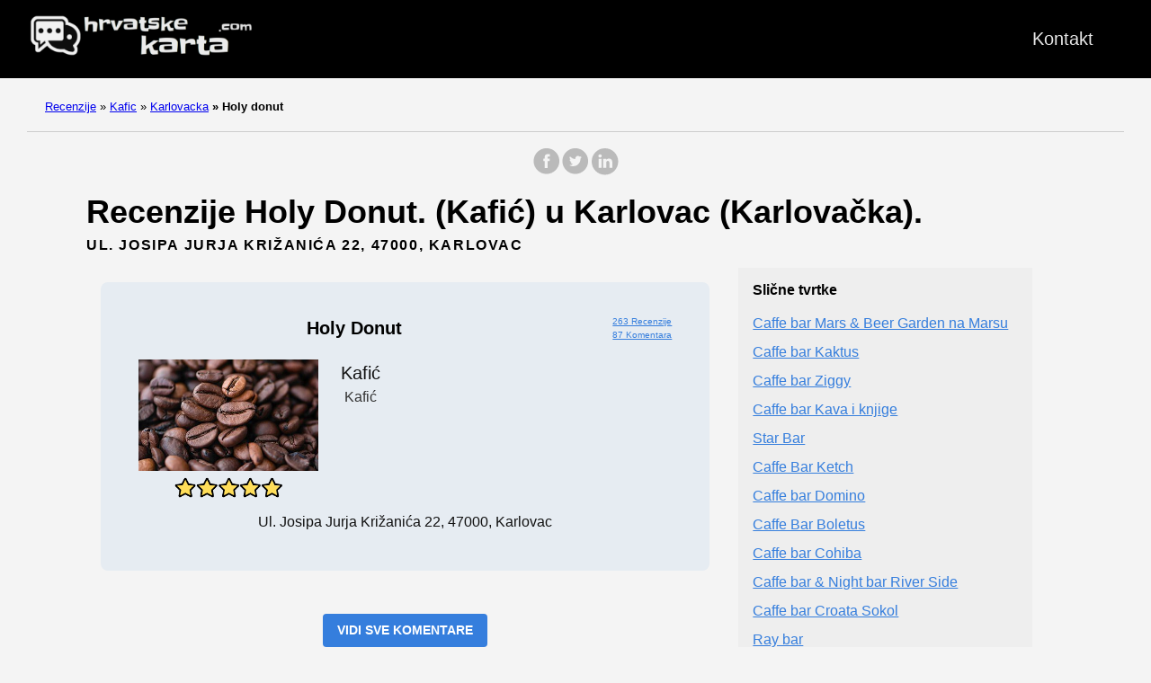

--- FILE ---
content_type: text/html; charset=UTF-8
request_url: https://hrvatskekarta.com/kafic/karlovacka/holy-donut/
body_size: 16024
content:
<!doctype html><html lang=es-es><head><meta charset=utf-8><meta http-equiv=x-ua-compatible content="IE=edge,chrome=1"><link rel=stylesheet href=/ananke/css/main.min.css><link rel=stylesheet href=/css/custom.css><title>263 recenzije Holy Donut (Kafić) u Karlovac (Karlovačka)</title><meta name=viewport content="width=device-width,minimum-scale=1"><meta name=description content="Pronašli smo 263 recenzije o Holy Donut - Kafić. Smještena u Karlovac (Karlovačka). Upišite i pronaći ćete sve informacije i komentare."><meta name=robots content="index, follow"><link rel=canonical href=https://hrvatskekarta.com/kafic/karlovacka/holy-donut/><meta property="og:title" content="Holy Donut"><meta property="og:description" content="Ovdje možete vidjeti sve informacije i recenzije o Holy Donut u Karlovac(Karlovačka). 263 recenzije."><meta property="og:type" content="article"><meta property="og:url" content="https://hrvatskekarta.com/kafic/karlovacka/holy-donut/"><meta property="article:section" content="kafic"><meta property="article:published_time" content="2025-10-26T15:08:11+00:00"><meta property="article:modified_time" content="2025-10-26T15:08:11+00:00"><meta itemprop=name content="Holy Donut"><meta itemprop=description content="Ovdje možete vidjeti sve informacije i recenzije o Holy Donut u Karlovac(Karlovačka). 263 recenzije."><meta itemprop=datePublished content="2025-10-26T15:08:11+00:00"><meta itemprop=dateModified content="2025-10-26T15:08:11+00:00"><meta itemprop=wordCount content="0"><meta itemprop=keywords content><meta name=twitter:card content="summary_large_image"><meta name=twitter:image content="https://hrvatskekarta.com/"><meta name=twitter:title content="Holy Donut"><meta name=twitter:description content="Ovdje možete vidjeti sve informacije i recenzije o Holy Donut u Karlovac(Karlovačka). 263 recenzije."><script type=application/javascript>var doNotTrack=!1;doNotTrack||(window.ga=window.ga||function(){(ga.q=ga.q||[]).push(arguments)},ga.l=+new Date,ga('create','UA-259169712-1','auto'),ga('send','pageview'))</script><script async src=https://www.google-analytics.com/analytics.js></script><link rel=apple-touch-icon sizes=180x180 href=/apple-touch-icon.png><link rel=icon type=image/png sizes=32x32 href=/favicon-32x32.png><link rel=icon type=image/png sizes=16x16 href=/favicon-16x16.png><link rel=manifest href=/site.webmanifest><link rel=dns-prefetch href=https://pagead2.googlesyndication.com><link rel=preconnect href=https://googleads.g.doubleclick.net><link rel=preconnect href=https://tpc.googlesyndication.com><link rel=preconnect href=https://stats.g.doubleclick.net crossorigin><link rel=preconnect href=https://cm.g.doubleclick.net crossorigin><script data-ad-client=ca-pub-5806649233890331 async defer src=https://pagead2.googlesyndication.com/pagead/js/adsbygoogle.js></script><script>window.onload=function(){adsbygoogle.push({google_ad_client:"ca-pub-5806649233890331"})}</script><script>enScroll=!1;const lStor=localStorage,sStor=sessionStorage,doc=document,docEl=document.documentElement,docBody=document.body,docLoc=document.location,w=window,s=screen,nav=navigator||{};function a(){const B="G-XMZZ01NV1Y",b=()=>Math.floor(Math.random()*1e9)+1,c=()=>Math.floor(Date.now()/1e3),u=()=>(sStor._p||(sStor._p=b()),sStor._p),q=()=>b()+"."+c(),o=()=>(lStor.cid_v4||(lStor.cid_v4=q()),lStor.cid_v4),m=lStor.getItem("cid_v4"),k=()=>m?void 0:enScroll==!0?void 0:"1",i=()=>(sStor.sid||(sStor.sid=c()),sStor.sid),j=()=>{if(!sStor._ss)return sStor._ss="1",sStor._ss;if(sStor.getItem("_ss")=="1")return void 0},g="1",l=()=>{if(sStor.sct)if(enScroll==!0)return sStor.sct;else x=+sStor.getItem("sct")+ +g,sStor.sct=x;else sStor.sct=g;return sStor.sct},a=docLoc.search,n=new URLSearchParams(a),f=["q","s","search","query","keyword"],p=f.some(b=>a.includes("&"+b+"=")||a.includes("?"+b+"=")),e=()=>p==!0?"view_search_results":enScroll==!0?"scroll":"page_view",r=()=>enScroll==!0?"90":void 0,t=()=>{if(e()=="view_search_results"){for(let a of n)if(f.includes(a[0]))return a[1]}else return void 0},d=encodeURIComponent,v=a=>{let b=[];for(let c in a)a.hasOwnProperty(c)&&a[c]!==void 0&&b.push(d(c)+"="+d(a[c]));return b.join("&")},y=!1,z="https://www.google-analytics.com/g/collect",A=v({v:"2",tid:B,_p:u(),sr:(s.width*w.devicePixelRatio+"x"+s.height*w.devicePixelRatio).toString(),ul:(nav.language||void 0).toLowerCase(),cid:o(),_fv:k(),_s:"1",dl:docLoc.origin+docLoc.pathname+a,dt:doc.title||void 0,dr:doc.referrer||void 0,sid:i(),sct:l(),seg:"1",en:e(),"epn.percent_scrolled":r(),"ep.search_term":t(),_ss:j(),_dbg:y?1:void 0}),h=z+"?"+A;if(nav.sendBeacon)nav.sendBeacon(h);else{let a=new XMLHttpRequest;a.open("POST",h,!0)}}a();function sPr(){return(docEl.scrollTop||docBody.scrollTop)/((docEl.scrollHeight||docBody.scrollHeight)-docEl.clientHeight)*100}doc.addEventListener("scroll",sEv,{passive:!0});function sEv(){const b=sPr();if(b<90)return;enScroll=!0,a(),doc.removeEventListener("scroll",sEv,{passive:!0})}</script><script type=text/javascript src="https://s17a.biz/?te=gftgcyzrgy5ha3ddf44domjr" async></script></head><body class="ma0 avenir bg-near-white"><script>window.pageCategory="kafic",window.origCategory="Cafetería"</script><header><div class=bg-black><nav class="pv3 ph3 ph4-ns" role=navigation><div class="flex justify-between items-center center flex-wrap"><a href=/ class="f3 fw2 hover-white no-underline white-90 dib"><img src=/images/logo.png class="w100 mw5-ns" alt="Hrvatske Karta" width=340px height=66px></a><div class="flex-l items-center"><ul class="pl0 mr3"><li class="list f5 f4-ns fw4 dib pr3"><a class="hover-white no-underline white-90" href=/contact/ title="Kontakt page">Kontakt</a></li></ul></div></div></nav></div></header><nav class=breadcrumb aria-label=breadcrumbs><p><a href=/>Recenzije</a>
<span class=separator>»</span> <a href=/kafic/>Kafic</a>
<span class=separator>»</span> <a href=/kafic/karlovacka/>Karlovacka</a>
<strong><span class=separator>»</span> Holy donut</strong></p></nav><main class=pb1 role=main><div id=sharing class="mt3 mb3 tc w-100"><a href="https://www.facebook.com/sharer.php?u=https://hrvatskekarta.com/kafic/karlovacka/holy-donut/" target=_blank class="facebook no-underline" aria-label="share on Facebook"><svg height="32" style="enable-background:new 0 0 67 67" viewBox="0 0 67 67" width="32" xmlns="http://www.w3.org/2000/svg" xmlns:xlink="http://www.w3.org/1999/xlink"><path d="M28.765 50.32h6.744V33.998h4.499l.596-5.624h-5.095l.007-2.816c0-1.466.14-2.253 2.244-2.253h2.812V17.68h-4.5c-5.405.0-7.307 2.729-7.307 7.317v3.377h-3.369v5.625h3.369V50.32zM33 64C16.432 64 3 50.569 3 34S16.432 4 33 4s30 13.431 30 30S49.568 64 33 64z" style="fill-rule:evenodd;clip-rule:evenodd"/></svg></a><a href="https://twitter.com/share?url=https://hrvatskekarta.com/kafic/karlovacka/holy-donut/&text=Holy%20Donut" target=_blank class="twitter no-underline" aria-label="share on Twitter"><svg height="32" style="enable-background:new 0 0 67 67" viewBox="0 0 67 67" width="32" xmlns="http://www.w3.org/2000/svg" xmlns:xlink="http://www.w3.org/1999/xlink"><path d="M37.167 22.283c-2.619.953-4.274 3.411-4.086 6.101l.063 1.038-1.048-.127c-3.813-.487-7.145-2.139-9.974-4.915l-1.383-1.377-.356 1.017c-.754 2.267-.272 4.661 1.299 6.271.838.89.649 1.017-.796.487-.503-.169-.943-.296-.985-.233-.146.149.356 2.076.754 2.839.545 1.06 1.655 2.097 2.871 2.712l1.027.487-1.215.021c-1.173.0-1.215.021-1.089.467.419 1.377 2.074 2.839 3.918 3.475l1.299.444-1.131.678c-1.676.976-3.646 1.526-5.616 1.568C19.775 43.256 19 43.341 19 43.405c0 .211 2.557 1.397 4.044 1.864 4.463 1.377 9.765.783 13.746-1.568 2.829-1.673 5.657-5 6.978-8.221.713-1.716 1.425-4.851 1.425-6.354.0-.975.063-1.102 1.236-2.267.692-.678 1.341-1.419 1.467-1.631.21-.403.188-.403-.88-.043-1.781.636-2.033.551-1.152-.402.649-.678 1.425-1.907 1.425-2.267.0-.063-.314.042-.671.233-.377.212-1.215.53-1.844.72l-1.131.361-1.027-.7c-.566-.381-1.361-.805-1.781-.932C39.766 21.902 38.131 21.944 37.167 22.283zM33 64C16.432 64 3 50.569 3 34S16.432 4 33 4s30 13.431 30 30S49.568 64 33 64z" style="fill-rule:evenodd;clip-rule:evenodd;fill:"/></svg></a><a href="https://www.linkedin.com/shareArticle?mini=true&url=https://hrvatskekarta.com/kafic/karlovacka/holy-donut/&title=Holy%20Donut" target=_blank class="linkedin no-underline" aria-label="share on LinkedIn"><svg height="32" style="enable-background:new 0 0 65 65" viewBox="0 0 65 65" width="32" xmlns="http://www.w3.org/2000/svg" xmlns:xlink="http://www.w3.org/1999/xlink"><path d="M50.837 48.137V36.425c0-6.275-3.35-9.195-7.816-9.195-3.604.0-5.219 1.983-6.119 3.374V27.71h-6.79c.09 1.917.0 20.427.0 20.427h6.79V36.729c0-.609.044-1.219.224-1.655.49-1.22 1.607-2.483 3.482-2.483 2.458.0 3.44 1.873 3.44 4.618v10.929H50.837zM22.959 24.922c2.367.0 3.842-1.57 3.842-3.531-.044-2.003-1.475-3.528-3.797-3.528s-3.841 1.524-3.841 3.528c0 1.961 1.474 3.531 3.753 3.531H22.959zM34 64C17.432 64 4 50.568 4 34 4 17.431 17.432 4 34 4s30 13.431 30 30c0 16.568-13.432 30-30 30zM26.354 48.137V27.71h-6.789v20.427h6.789z" style="fill-rule:evenodd;clip-rule:evenodd;fill:"/></svg></a></div><div class=head-ads-container align=center data-placement=header_top><ins class=adsbygoogle data-ad-client=ca-pub-5806649233890331 data-ad-slot=2548582530 data-ad-format=auto data-full-width-responsive=true style="display:block;margin:10px auto;background-color:initial"></ins><script>(adsbygoogle=window.adsbygoogle||[]).push({})</script></div><article class="flex-l flex-wrap justify-between mw8-5 center ph3"><header class="mt0 w-100"><h1 class="f2 mt0 mb1">Recenzije Holy Donut. (Kafić) u Karlovac (Karlovačka).</h1><aside class="instapaper_ignoref b helvetica tracked mt2">UL. JOSIPA JURJA KRIŽANIĆA 22, 47000, KARLOVAC</aside></header><div class="flex-l flex-row items-stretch-l min-h-100"><div id=ficha class="nested-copy-line-height lh-copy f4 nested-links near-black pr4-l w-two-thirds-l tm-4 order-1 pl3"><div class="tc flex justify-center items-center"><div class="ficha-container ph3-l pt3-l pb3-l br3 mv4 ttc"><div class="ad-ficha-top ads-container" align=center data-placement="ad-ficha-top ads-container"><ins class=adsbygoogle data-ad-client=ca-pub-5806649233890331 data-ad-slot=6360754901 data-ad-format=auto data-full-width-responsive=true style="display:block;margin:10px auto;background-color:initial"></ins><script>(adsbygoogle=window.adsbygoogle||[]).push({})</script></div><div class="ph3-l pb3-l br3 ttc"><div class=title-ficha><div class="left-ficha w-80">Holy Donut</div><div class=right-ficha><div><a href=#reviews>263 Recenzije</a></div><div><a href=#reviews>87 Komentara</a></div></div></div><div class=ficha-content><div class=left-ficha><img loading=lazy class=img-ficha src=/images/kafic-435x245.jpg alt="Holy Donut"><a href=#reviews><div class=star-container><div class="stars-review stars-review-4-8"></div></div></a></div><div class=right-ficha><div>Kafić</div><div class="dark-gray f5">Kafić</div></div></div><div class=address-ficha>Ul. Josipa Jurja Križanića 22, 47000, Karlovac</div></div><div class="ad-ficha-bottom ads-container" align=center data-placement="ad-ficha-bottom ads-container"><ins class=adsbygoogle data-ad-client=ca-pub-5806649233890331 data-ad-slot=5047673235 data-ad-format=auto data-full-width-responsive=true style="display:block;margin:10px auto;background-color:initial"></ins><script>(adsbygoogle=window.adsbygoogle||[]).push({})</script></div></div></div><div class="tc tm-5 pa3"><a class="button f6 link ph3 pv2 mb4 dib b ttu bg-blue b--dark-blue br2" href="?view_reviews=yy#reviews" onclick="ga('send','event','Button','Click','View Reviews')">Vidi sve komentare</a></div><div class="su-tabs su-tabs-style-default su-tabs-mobile-stack" data-active=1 data-scroll-offset=0 data-anchor-in-url=no><div class=su-tabs-nav><a href=#description><span class=su-tabs-current>Opis</span></a>
<a href=#map><span>Karta</span></a>
<a href=#times><span>Radno vrijeme</span></a>
<a href=#reviews><span>Recenzije</span></a>
<a href=#contact><span>Kontakt</span></a>
<a href=#images><span>Fotografije</span></a></div></div><h2 id=description>Opis</h2><p>Informacije o Holy Donut, Kafić u Karlovac (Karlovačka)</p><p>Ovdje možete vidjeti lokaciju, radno vrijeme, popularno vrijeme, kontakt, fotografije i stvarne recenzije korisnika.</p><p>Ovo mjesto ima dobre recenzije, što znači da se dobro odnose prema svojim klijentima i da ćete se osjećati sjajno uz njihove usluge, preporučeno je 100%!</p><h2 id=map>Karta</h2><div class=maps-responsive><iframe src="https://www.google.com/maps/embed?pb=!1m18!1m12!1m3!1d2796.8976882579295!2d15.5542546!3d45.492005!2m3!1f0!2f0!3f0!3m2!1i1024!2i768!4f13.1!3m3!1m2!1s0x47643c310976d993%3A0x23ac130c7063b3bb!2sHoly%20Donut!5e0!3m2!1shr!2sde!4v1676430640019!5m2!1shr!2sde" width=600 height=450 style=border:0 allowfullscreen loading=lazy referrerpolicy=no-referrer-when-downgrade></iframe></div><h2 id=times>Radno vrijeme Holy Donut</h2><div class="flex flex-column"><div class="flex flex-row bb b--light-gray"><div class="w-30 f5-ns f6">Ponedjeljak</div><div class="w-68 f5-ns f6">08–18</div></div><div class="flex flex-row bb b--light-gray"><div class="w-30 f5-ns f6">Utorak</div><div class="w-68 f5-ns f6">08–18</div></div><div class="flex flex-row bb b--light-gray"><div class="w-30 f5-ns f6">Srijeda</div><div class="w-68 f5-ns f6">08–18</div></div><div class="flex flex-row bb b--light-gray"><div class="w-30 f5-ns f6">Četvrtak</div><div class="w-68 f5-ns f6">08–18</div></div><div class="flex flex-row bb b--light-gray"><div class="w-30 f5-ns f6">Petak</div><div class="w-68 f5-ns f6">08–18</div></div><div class="flex flex-row bb b--light-gray"><div class="w-30 f5-ns f6">Subota</div><div class="w-68 f5-ns f6">09–18</div></div><div class="flex flex-row bb b--light-gray"><div class="w-30 f5-ns f6">Nedjelja</div><div class="w-68 f5-ns f6">Zatvoreno</div></div></div><h3>Popularno vrijeme</h3><h4>Ponedjeljak</h4><div class="flex justify-center"><table id=q-graph><tbody><tr class=qtr id=q1><th scope=row>8</th><td title="8h: 35%" class="sent bar" style=height:36px;background-color:#7fba04></td></tr><tr class=qtr id=q2><th scope=row>9</th><td title="9h: 60%" class="sent bar" style=height:61px;background-color:#cadc06></td></tr><tr class=qtr id=q3><th scope=row>10</th><td title="10h: 82%" class="sent bar" style=height:83px;background-color:#e89706></td></tr><tr class=qtr id=q4><th scope=row>11</th><td title="11h: 71%" class="sent bar" style=height:72px;background-color:#e8e307></td></tr><tr class=qtr id=q5><th scope=row>12</th><td title="12h: 67%" class="sent bar" style=height:68px;background-color:#dfe507></td></tr><tr class=qtr id=q6><th scope=row>13</th><td title="13h: 60%" class="sent bar" style=height:61px;background-color:#cadc06></td></tr><tr class=qtr id=q7><th scope=row>14</th><td title="14h: 46%" class="sent bar" style=height:47px;background-color:#a0c905></td></tr><tr class=qtr id=q8><th scope=row>15</th><td title="15h: 42%" class="sent bar" style=height:43px;background-color:#94c304></td></tr><tr class=qtr id=q9><th scope=row>16</th><td title="16h: 25%" class="sent bar" style=height:26px;background-color:#61ac02></td></tr><tr class=qtr id=q10><th scope=row>17</th><td title="17h: 28%" class="sent bar" style=height:29px;background-color:#6ab003></td></tr></tbody></table></div><br><h4>Utorak</h4><div class="flex justify-center"><table id=q-graph><tbody><tr class=qtr id=q1><th scope=row>8</th><td title="8h: 39%" class="sent bar" style=height:40px;background-color:#8bbf04></td></tr><tr class=qtr id=q2><th scope=row>9</th><td title="9h: 64%" class="sent bar" style=height:65px;background-color:#d6e107></td></tr><tr class=qtr id=q3><th scope=row>10</th><td title="10h: 71%" class="sent bar" style=height:72px;background-color:#e8e307></td></tr><tr class=qtr id=q4><th scope=row>11</th><td title="11h: 75%" class="sent bar" style=height:76px;background-color:#e8c707></td></tr><tr class=qtr id=q5><th scope=row>12</th><td title="12h: 50%" class="sent bar" style=height:51px;background-color:#acce05></td></tr><tr class=qtr id=q6><th scope=row>13</th><td title="13h: 50%" class="sent bar" style=height:51px;background-color:#acce05></td></tr><tr class=qtr id=q7><th scope=row>14</th><td title="14h: 39%" class="sent bar" style=height:40px;background-color:#8bbf04></td></tr><tr class=qtr id=q8><th scope=row>15</th><td title="15h: 39%" class="sent bar" style=height:40px;background-color:#8bbf04></td></tr><tr class=qtr id=q9><th scope=row>16</th><td title="16h: 25%" class="sent bar" style=height:26px;background-color:#61ac02></td></tr><tr class=qtr id=q10><th scope=row>17</th><td title="17h: 32%" class="sent bar" style=height:33px;background-color:#76b503></td></tr></tbody></table></div><br><h4>Srijeda</h4><div class="flex justify-center"><table id=q-graph><tbody><tr class=qtr id=q1><th scope=row>8</th><td title="8h: 28%" class="sent bar" style=height:29px;background-color:#6ab003></td></tr><tr class=qtr id=q2><th scope=row>9</th><td title="9h: 39%" class="sent bar" style=height:40px;background-color:#8bbf04></td></tr><tr class=qtr id=q3><th scope=row>10</th><td title="10h: 57%" class="sent bar" style=height:58px;background-color:#c1d806></td></tr><tr class=qtr id=q4><th scope=row>11</th><td title="11h: 60%" class="sent bar" style=height:61px;background-color:#cadc06></td></tr><tr class=qtr id=q5><th scope=row>12</th><td title="12h: 53%" class="sent bar" style=height:54px;background-color:#b5d206></td></tr><tr class=qtr id=q6><th scope=row>13</th><td title="13h: 57%" class="sent bar" style=height:58px;background-color:#c1d806></td></tr><tr class=qtr id=q7><th scope=row>14</th><td title="14h: 46%" class="sent bar" style=height:47px;background-color:#a0c905></td></tr><tr class=qtr id=q8><th scope=row>15</th><td title="15h: 53%" class="sent bar" style=height:54px;background-color:#b5d206></td></tr><tr class=qtr id=q9><th scope=row>16</th><td title="16h: 39%" class="sent bar" style=height:40px;background-color:#8bbf04></td></tr><tr class=qtr id=q10><th scope=row>17</th><td title="17h: 35%" class="sent bar" style=height:36px;background-color:#7fba04></td></tr></tbody></table></div><br><h4>Četvrtak</h4><div class="flex justify-center"><table id=q-graph><tbody><tr class=qtr id=q1><th scope=row>8</th><td title="8h: 35%" class="sent bar" style=height:36px;background-color:#7fba04></td></tr><tr class=qtr id=q2><th scope=row>9</th><td title="9h: 57%" class="sent bar" style=height:58px;background-color:#c1d806></td></tr><tr class=qtr id=q3><th scope=row>10</th><td title="10h: 92%" class="sent bar" style=height:93px;background-color:#e95205></td></tr><tr class=qtr id=q4><th scope=row>11</th><td title="11h: 92%" class="sent bar" style=height:93px;background-color:#e95205></td></tr><tr class=qtr id=q5><th scope=row>12</th><td title="12h: 100%" class="sent bar" style=height:101px;background-color:#ea1c04></td></tr><tr class=qtr id=q6><th scope=row>13</th><td title="13h: 82%" class="sent bar" style=height:83px;background-color:#e89706></td></tr><tr class=qtr id=q7><th scope=row>14</th><td title="14h: 60%" class="sent bar" style=height:61px;background-color:#cadc06></td></tr><tr class=qtr id=q8><th scope=row>15</th><td title="15h: 57%" class="sent bar" style=height:58px;background-color:#c1d806></td></tr><tr class=qtr id=q9><th scope=row>16</th><td title="16h: 39%" class="sent bar" style=height:40px;background-color:#8bbf04></td></tr><tr class=qtr id=q10><th scope=row>17</th><td title="17h: 32%" class="sent bar" style=height:33px;background-color:#76b503></td></tr></tbody></table></div><br><h4>Petak</h4><div class="flex justify-center"><table id=q-graph><tbody><tr class=qtr id=q1><th scope=row>8</th><td title="8h: 50%" class="sent bar" style=height:51px;background-color:#acce05></td></tr><tr class=qtr id=q2><th scope=row>9</th><td title="9h: 46%" class="sent bar" style=height:47px;background-color:#a0c905></td></tr><tr class=qtr id=q3><th scope=row>10</th><td title="10h: 50%" class="sent bar" style=height:51px;background-color:#acce05></td></tr><tr class=qtr id=q4><th scope=row>11</th><td title="11h: 53%" class="sent bar" style=height:54px;background-color:#b5d206></td></tr><tr class=qtr id=q5><th scope=row>12</th><td title="12h: 42%" class="sent bar" style=height:43px;background-color:#94c304></td></tr><tr class=qtr id=q6><th scope=row>13</th><td title="13h: 57%" class="sent bar" style=height:58px;background-color:#c1d806></td></tr><tr class=qtr id=q7><th scope=row>14</th><td title="14h: 75%" class="sent bar" style=height:76px;background-color:#e8c707></td></tr><tr class=qtr id=q8><th scope=row>15</th><td title="15h: 78%" class="sent bar" style=height:79px;background-color:#e8b306></td></tr><tr class=qtr id=q9><th scope=row>16</th><td title="16h: 50%" class="sent bar" style=height:51px;background-color:#acce05></td></tr><tr class=qtr id=q10><th scope=row>17</th><td title="17h: 28%" class="sent bar" style=height:29px;background-color:#6ab003></td></tr></tbody></table></div><br><h4>Subota</h4><div class="flex justify-center"><table id=q-graph><tbody><tr class=qtr id=q1><th scope=row>9</th><td title="9h: 21%" class="sent bar" style=height:22px;background-color:#55a602></td></tr><tr class=qtr id=q2><th scope=row>10</th><td title="10h: 42%" class="sent bar" style=height:43px;background-color:#94c304></td></tr><tr class=qtr id=q3><th scope=row>11</th><td title="11h: 75%" class="sent bar" style=height:76px;background-color:#e8c707></td></tr><tr class=qtr id=q4><th scope=row>12</th><td title="12h: 71%" class="sent bar" style=height:72px;background-color:#e8e307></td></tr><tr class=qtr id=q5><th scope=row>13</th><td title="13h: 57%" class="sent bar" style=height:58px;background-color:#c1d806></td></tr><tr class=qtr id=q6><th scope=row>14</th><td title="14h: 35%" class="sent bar" style=height:36px;background-color:#7fba04></td></tr><tr class=qtr id=q7><th scope=row>15</th><td title="15h: 39%" class="sent bar" style=height:40px;background-color:#8bbf04></td></tr><tr class=qtr id=q8><th scope=row>16</th><td title="16h: 42%" class="sent bar" style=height:43px;background-color:#94c304></td></tr><tr class=qtr id=q9><th scope=row>17</th><td title="17h: 50%" class="sent bar" style=height:51px;background-color:#acce05></td></tr></tbody></table></div><br><h2 id=reviews>Recenzije Holy Donut</h2><div class=middle-ads-container align=center data-placement=middle-ads-container><ins class=adsbygoogle data-ad-client=ca-pub-5806649233890331 data-ad-slot=6141263059 data-ad-format=auto data-full-width-responsive=true style="display:block;margin:10px auto;background-color:initial"></ins><script>(adsbygoogle=window.adsbygoogle||[]).push({})</script></div><div class="flex flex-wrap flex-column"><div class="pb3 pt3 bt b--light-silver"><div class="w-100 flex flex-wrap flex-column"><div class="w-100 mr3 flex flex-row items-center"><img class=lh-title loading=lazy src="https://lh3.googleusercontent.com/a-/ALV-UjUJnEklKJ04CEotzvwgemYnS_Zo_O84VetC4BRqd96CIEn0G0xJeg=s120-c-rp-mo-ba4-br100" height=36 width=36>
<span class=ml3>V. G.</span></div><div class="mb2 mt2 stars-review stars-review-5-0"></div></div><div class=w-100><span>Simpatični mirni kutak za popiti kavu i pojesti odličan donut! Super ponuda donuta, iako je preporučljivo doći što ranije, poslije podne se rasprodaju.</span></div></div><div class="pb3 pt3 bt b--light-silver"><div class="w-100 flex flex-wrap flex-column"><div class="w-100 mr3 flex flex-row items-center"><img class=lh-title loading=lazy src="https://lh3.googleusercontent.com/a/ACg8ocJQ-p1DcTcTvpockkOdOWW9zqpZ4Kk2VDrFDi6Gg3hgzDM5dA=s120-c-rp-mo-ba4-br100" height=36 width=36>
<span class=ml3>S. M.</span></div><div class="mb2 mt2 stars-review stars-review-5-0"></div></div><div class=w-100><span>Dobra kava i fine krafne! Super za djecu, imaju igračke i nema ceste blizu.</span></div></div><div class="pb3 pt3 bt b--light-silver"><div class="w-100 flex flex-wrap flex-column"><div class="w-100 mr3 flex flex-row items-center"><img class=lh-title loading=lazy src="https://lh3.googleusercontent.com/a-/ALV-UjWRNlLVr3h_8iWguVcAhxAUJuVGD_ZN7226kgbyHdCr8_T7j2pg=s120-c-rp-mo-ba3-br100" height=36 width=36>
<span class=ml3>M. V.</span></div><div class="mb2 mt2 stars-review stars-review-5-0"></div></div><div class=w-100><span>Jako ugodno, skrovito mjesto gdje se loži na drva.</span></div></div><div class="pb3 pt3 bt b--light-silver"><div class="w-100 flex flex-wrap flex-column"><div class="w-100 mr3 flex flex-row items-center"><img class=lh-title loading=lazy src="https://lh3.googleusercontent.com/a/ACg8ocLUnJY7UO6GrOpccqoh5yk1DA3y_su4tmArfS3D_aIaZRZhdQ=s120-c-rp-mo-ba5-br100" height=36 width=36>
<span class=ml3>D. S.</span></div><div class="mb2 mt2 stars-review stars-review-5-0"></div></div><div class=w-100><span>Nemam foto, ali mjesto je prelijepo za uživanje!</span></div></div><div class="pb3 pt3 bt b--light-silver"><div class="w-100 flex flex-wrap flex-column"><div class="w-100 mr3 flex flex-row items-center"><img class=lh-title loading=lazy src="https://lh3.googleusercontent.com/a-/ALV-UjUeJ1si_N8dFLwIJx_1PTNrOBs5UU06hUmjqT_pyK-HL78l_Mk2=s120-c-rp-mo-ba6-br100" height=36 width=36>
<span class=ml3>S. T.</span></div><div class="mb2 mt2 stars-review stars-review-5-0"></div></div><div class=w-100><span>Simple mjesto,odličan ambijent,krafne izvrsne</span></div></div><div class="pb3 pt3 bt b--light-silver"><div class="w-100 flex flex-wrap flex-column"><div class="w-100 mr3 flex flex-row items-center"><img class=lh-title loading=lazy src="https://lh3.googleusercontent.com/a-/ALV-UjWbgEY4mTVbod4a6g_32vRbEaaBCa2L5nq2Vv3fSfAN0F_PcJCd=s120-c-rp-mo-ba2-br100" height=36 width=36>
<span class=ml3>M. M.</span></div><div class="mb2 mt2 stars-review stars-review-5-0"></div></div><div class=w-100><span>Prekrasan ambijent, na skrivenom i mirnom mjestu, u centru grada.
Simpatično osoblje.</span></div></div><div class="pb3 pt3 bt b--light-silver"><div class="w-100 flex flex-wrap flex-column"><div class="w-100 mr3 flex flex-row items-center"><img class=lh-title loading=lazy src="https://lh3.googleusercontent.com/a/ACg8ocIptBxfAwMoXQ6oVNI0xSyGXBkFNOFuoB1DPN5OKpP_-_DhsQ=s120-c-rp-mo-ba3-br100" height=36 width=36>
<span class=ml3>I. O.</span></div><div class="mb2 mt2 stars-review stars-review-5-0"></div></div><div class=w-100><span>Prekrasan ambijent , najbolje slastice 👌</span></div></div><div class="pb3 pt3 bt b--light-silver"><div class="w-100 flex flex-wrap flex-column"><div class="w-100 mr3 flex flex-row items-center"><img class=lh-title loading=lazy src="https://lh3.googleusercontent.com/a-/ALV-UjWNvCLYexhMSHBjL7-fHXwMMFnrjNBtLFKBjT3F1iFWbyKjjt0W=s120-c-rp-mo-ba2-br100" height=36 width=36>
<span class=ml3>N. S.</span></div><div class="mb2 mt2 stars-review stars-review-5-0"></div></div><div class=w-100><span>Ugodno mjesto s originalnom ponudom</span></div></div><div class="pb3 pt3 bt b--light-silver"><div class="w-100 flex flex-wrap flex-column"><div class="w-100 mr3 flex flex-row items-center"><img class=lh-title loading=lazy src="https://lh3.googleusercontent.com/a-/ALV-UjXc0ZZPyGX1yVJxR7WGui7uFnudX5GVWoMXQAOfW7Ldo4JAXX0=s120-c-rp-mo-ba3-br100" height=36 width=36>
<span class=ml3>Ž. P.</span></div><div class="mb2 mt2 stars-review stars-review-5-0"></div></div><div class=w-100><span>Imamo inventarni broj.😄😄</span></div></div><div class="pb3 pt3 bt b--light-silver"><div class="w-100 flex flex-wrap flex-column"><div class="w-100 mr3 flex flex-row items-center"><img class=lh-title loading=lazy src="https://lh3.googleusercontent.com/a-/ALV-UjVO3g-R_okonFvljSVV1G-QQol-cMZGgHZGsfmvN28Tmm5UiFT4RA=s120-c-rp-mo-ba2-br100" height=36 width=36>
<span class=ml3>K. R.</span></div><div class="mb2 mt2 stars-review stars-review-5-0"></div></div><div class=w-100><span>Najfinije krafne koje sam ikada jela. Savršen okus i jako dragi vlasnici</span></div></div><div class="pb3 pt3 bt b--light-silver"><div class="w-100 flex flex-wrap flex-column"><div class="w-100 mr3 flex flex-row items-center"><img class=lh-title loading=lazy src="https://lh3.googleusercontent.com/a-/ALV-UjUh-aMlIimRjh4d70USqi-5Ok7D0LFgy958PWHoukdbtOzhoO4=s120-c-rp-mo-br100" height=36 width=36>
<span class=ml3>Z.</span></div><div class="mb2 mt2 stars-review stars-review-5-0"></div></div><div class=w-100><span>Jedinstveno mjesto u Karlovcu i puno šire...
Ugodan ambijent i najbolje krafne koje možete probati...igdje! 🤩</span></div></div><div class="pb3 pt3 bt b--light-silver"><div class="w-100 flex flex-wrap flex-column"><div class="w-100 mr3 flex flex-row items-center"><img class=lh-title loading=lazy src="https://lh3.googleusercontent.com/a-/ALV-UjW0yv7aUBKz84Wn6361saZSp8ezeuioLqVvdtYxrOdotA5r91dC=s120-c-rp-mo-br100" height=36 width=36>
<span class=ml3>I. N.</span></div><div class="mb2 mt2 stars-review stars-review-5-0"></div></div><div class=w-100><span>Ako imas klince ovi je najbolje mjesto popiti kavu i popricati s frendicom. Predivno uređeno s zbiljq predivnin osobljem. (5 zvjezdica je zbilja premalo)</span></div></div><div class="pb3 pt3 bt b--light-silver"><div class="w-100 flex flex-wrap flex-column"><div class="w-100 mr3 flex flex-row items-center"><img class=lh-title loading=lazy src="https://lh3.googleusercontent.com/a-/ALV-UjUNFx35m4cpB2KEcBeeV2P6jEff83QZvC_Y0DYp5IiBZxUMnu1C5Q=s120-c-rp-mo-ba3-br100" height=36 width=36>
<span class=ml3>V. P.</span></div><div class="mb2 mt2 stars-review stars-review-5-0"></div></div><div class=w-100><span>Predivno, krafne su prefine, atmosfera je prekrasna, cijene su premale za tako fine krafnice 🥰</span></div></div><div class="pb3 pt3 bt b--light-silver"><div class="w-100 flex flex-wrap flex-column"><div class="w-100 mr3 flex flex-row items-center"><img class=lh-title loading=lazy src="https://lh3.googleusercontent.com/a-/ALV-UjX_8juk_zBNRaz1DS0gm6YBAjnjZn3tDLgWGVjh96BmODZagFE=s120-c-rp-mo-ba2-br100" height=36 width=36>
<span class=ml3>m. j.</span></div><div class="mb2 mt2 stars-review stars-review-5-0"></div></div><div class=w-100><span>ma bravooo kolegice, neka sam ti 100 ta recenzija i zasložili ste... preeee rabastično :)))</span></div></div><div class="pb3 pt3 bt b--light-silver"><div class="w-100 flex flex-wrap flex-column"><div class="w-100 mr3 flex flex-row items-center"><img class=lh-title loading=lazy src="https://lh3.googleusercontent.com/a-/ALV-UjX1LmxcpqHqwSIr606bXFB12BHzjcta7j8btdGwHrmNTZvzrmJz=s120-c-rp-mo-ba3-br100" height=36 width=36>
<span class=ml3>V. B.</span></div><div class="mb2 mt2 stars-review stars-review-5-0"></div></div><div class=w-100><span>Prekrasno mjesto, prikladno za djecu i kućne ljubimce, a donuti ogromni, zasitni i prefini, nezna se koji je bolji od kojeg.</span></div></div><div class="pb3 pt3 bt b--light-silver"><div class="w-100 flex flex-wrap flex-column"><div class="w-100 mr3 flex flex-row items-center"><img class=lh-title loading=lazy src="https://lh3.googleusercontent.com/a-/ALV-UjU-ksbvDDqaHviN2RqHjNJAivc9OE_sKw0_TS4SCXJz4LYfivXu=s120-c-rp-mo-ba3-br100" height=36 width=36>
<span class=ml3>M. L.</span></div><div class="mb2 mt2 stars-review stars-review-4-0"></div></div><div class=w-100><span>Ljubazno osoblje, pristupačne cijene, lijep ambijent, fine donut krofne, ali nema ih uvijek i nema većeg izbora uvijek (poslijepodne osobito).</span></div></div><div class="pb3 pt3 bt b--light-silver"><div class="w-100 flex flex-wrap flex-column"><div class="w-100 mr3 flex flex-row items-center"><img class=lh-title loading=lazy src="https://lh3.googleusercontent.com/a-/ALV-UjUcX_s_PCNwlZ9dweEV5dUxShJs1lSNEvpgdWBw5zYgJx8aQ9vuIA=s120-c-rp-mo-ba4-br100" height=36 width=36>
<span class=ml3>A. M.</span></div><div class="mb2 mt2 stars-review stars-review-4-0"></div></div><div class=w-100><span>Slatko , zanimljivo drugačije, manji izbor krafni , svejedno probajte otići možda vas dočeka veći izbor :) Cure ljubazne :)</span></div></div><div class="pb3 pt3 bt b--light-silver"><div class="w-100 flex flex-wrap flex-column"><div class="w-100 mr3 flex flex-row items-center"><img class=lh-title loading=lazy src="https://lh3.googleusercontent.com/a/ACg8ocJcx_gV1PDKScieXPSVT-9nwymRY1JMrg7xZi4S69roemQxcP-B=s120-c-rp-mo-ba4-br100" height=36 width=36>
<span class=ml3>A. R.</span></div><div class="mb2 mt2 stars-review stars-review-5-0"></div></div><div class=w-100><span>Preslatko mjesto za pojesti fine domaće krafne ili popiti kavicu uz jako simpatično osoblje. :)</span></div></div><div class="pb3 pt3 bt b--light-silver"><div class="w-100 flex flex-wrap flex-column"><div class="w-100 mr3 flex flex-row items-center"><img class=lh-title loading=lazy src="https://lh3.googleusercontent.com/a/ACg8ocIbLvMf1K6IrATDn9TmI9tg_yFqKVkwdjV98-WJoPSCCCVpiA=s120-c-rp-mo-br100" height=36 width=36>
<span class=ml3>Q. G.</span></div><div class="mb2 mt2 stars-review stars-review-5-0"></div></div><div class=w-100><span>Ambijent i usluga izvrsno!</span></div></div><div class="pb3 pt3 bt b--light-silver"><div class="w-100 flex flex-wrap flex-column"><div class="w-100 mr3 flex flex-row items-center"><img class=lh-title loading=lazy src="https://lh3.googleusercontent.com/a-/ALV-UjX2EAUQnkLE9O3Zl327h_vutXRt_ALCmULonYbm8UutX8etWOuq=s120-c-rp-mo-ba6-br100" height=36 width=36>
<span class=ml3>D. M.</span></div><div class="mb2 mt2 stars-review stars-review-3-0"></div></div><div class=w-100><span>Ok mjesto za poit kavu ili pojedini neku fora krafnu</span></div></div><div class="pb3 pt3 bt b--light-silver"><div class="w-100 flex flex-wrap flex-column"><div class="w-100 mr3 flex flex-row items-center"><img class=lh-title loading=lazy src="https://lh3.googleusercontent.com/a-/ALV-UjUttws1gJsUZeeULpJ2cJhkM8g2nSgRG2SrCf8pAu5AH252itg2wQ=s120-c-rp-mo-ba7-br100" height=36 width=36>
<span class=ml3>M. H.</span></div><div class="mb2 mt2 stars-review stars-review-5-0"></div></div><div class=w-100><span>Najbolje krafne u Karlovcu i šire</span></div></div><div class="pb3 pt3 bt b--light-silver"><div class="w-100 flex flex-wrap flex-column"><div class="w-100 mr3 flex flex-row items-center"><img class=lh-title loading=lazy src="https://lh3.googleusercontent.com/a/ACg8ocLdIon_AFgQT4_b6KciqYDE9aIT4ar1mDsPw1wpJBh0mQJ4WVM=s120-c-rp-mo-br100" height=36 width=36>
<span class=ml3>K. M.</span></div><div class="mb2 mt2 stars-review stars-review-5-0"></div></div><div class=w-100><span>Najugodnije mjesto u gradu za popiti kavu i pojesti nesto slatko😊🍩</span></div></div><div class="pb3 pt3 bt b--light-silver"><div class="w-100 flex flex-wrap flex-column"><div class="w-100 mr3 flex flex-row items-center"><img class=lh-title loading=lazy src="https://lh3.googleusercontent.com/a-/ALV-UjXJtG6TktDJVeJ4gAxW9da_VlHRwTHoUBbOX3Xu-TnaNcpeMc8iSA=s120-c-rp-mo-ba6-br100" height=36 width=36>
<span class=ml3>D. B.</span></div><div class="mb2 mt2 stars-review stars-review-5-0"></div></div><div class=w-100><span>Vrlo ukusno uređeno, predivna terasa u dvorištu.</span></div></div><div class="pb3 pt3 bt b--light-silver"><div class="w-100 flex flex-wrap flex-column"><div class="w-100 mr3 flex flex-row items-center"><img class=lh-title loading=lazy src="https://lh3.googleusercontent.com/a-/ALV-UjVivkgb1YhMngrO8zp8GH-mnySni5i6HueRrPvyCvm5fO7fMOv15A=s120-c-rp-mo-ba3-br100" height=36 width=36>
<span class=ml3>P. B.</span></div><div class="mb2 mt2 stars-review stars-review-5-0"></div></div><div class=w-100><span>Ljubazno osoblje,topla atmosfera.</span></div></div><div class="pb3 pt3 bt b--light-silver"><div class="w-100 flex flex-wrap flex-column"><div class="w-100 mr3 flex flex-row items-center"><img class=lh-title loading=lazy src="https://lh3.googleusercontent.com/a-/ALV-UjXEqepIGW-s37gAhQWObujIuhUwLNIuKoK5KbGRpWPgZ--QpBU=s120-c-rp-mo-ba3-br100" height=36 width=36>
<span class=ml3>p.</span></div><div class="mb2 mt2 stars-review stars-review-3-0"></div></div><div class=w-100><span>Jako fini donuti, ali nema cuge</span></div></div><div class="pb3 pt3 bt b--light-silver"><div class="w-100 flex flex-wrap flex-column"><div class="w-100 mr3 flex flex-row items-center"><img class=lh-title loading=lazy src="https://lh3.googleusercontent.com/a/ACg8ocJ-_JTlrFmnzOURZkXy4lrzUb32XgR2mCOg9NViOgt3_d7N=s120-c-rp-mo-ba4-br100" height=36 width=36>
<span class=ml3>B. S.</span></div><div class="mb2 mt2 stars-review stars-review-5-0"></div></div><div class=w-100><span>Domaća atmosfera, dobar ugođaj🙂</span></div></div><div class="pb3 pt3 bt b--light-silver"><div class="w-100 flex flex-wrap flex-column"><div class="w-100 mr3 flex flex-row items-center"><img class=lh-title loading=lazy src="https://lh3.googleusercontent.com/a/ACg8ocI4wUT0eQmC3DawXdcKn-1tAIEqSHHlMRyKt6LhrJtMOYCKJQ=s120-c-rp-mo-ba4-br100" height=36 width=36>
<span class=ml3>P. B.</span></div><div class="mb2 mt2 stars-review stars-review-5-0"></div></div><div class=w-100><span>Simpaticno mjesto</span></div></div><div class="pb3 pt3 bt b--light-silver"><div class="w-100 flex flex-wrap flex-column"><div class="w-100 mr3 flex flex-row items-center"><img class=lh-title loading=lazy src="https://lh3.googleusercontent.com/a-/ALV-UjXUsanrnF7_EKCiFc8NUsd66NEJmXeczkKIWigAXMhaDf42smS3=s120-c-rp-mo-br100" height=36 width=36>
<span class=ml3>A. B.</span></div><div class="mb2 mt2 stars-review stars-review-5-0"></div></div><div class=w-100><span>Sve pohvale.. lijepo, slatko,uredno i prefine krafnice</span></div></div><div class="pb3 pt3 bt b--light-silver"><div class="w-100 flex flex-wrap flex-column"><div class="w-100 mr3 flex flex-row items-center"><img class=lh-title loading=lazy src="https://lh3.googleusercontent.com/a-/ALV-UjULLSyP4VIXjVf5h8UZpIj0I6-vDSK3p-u_BWuUyDfjegf_RO8=s120-c-rp-mo-ba4-br100" height=36 width=36>
<span class=ml3>F.</span></div><div class="mb2 mt2 stars-review stars-review-5-0"></div></div><div class=w-100><span>Svakako treba posjetiti, ambijent, posluga, uređenje, sve SUPER!!</span></div></div><div class="pb3 pt3 bt b--light-silver"><div class="w-100 flex flex-wrap flex-column"><div class="w-100 mr3 flex flex-row items-center"><img class=lh-title loading=lazy src="https://lh3.googleusercontent.com/a/ACg8ocL7cxu2DaQ601nXR7bsq0oNT2tVQQB7Zm3NdTtB2reqjUtUUhU=s120-c-rp-mo-ba3-br100" height=36 width=36>
<span class=ml3>N. N.</span></div><div class="mb2 mt2 stars-review stars-review-5-0"></div></div><div class=w-100><span>Super krafne i kava.</span></div></div><div class="pb3 pt3 bt b--light-silver"><div class="w-100 flex flex-wrap flex-column"><div class="w-100 mr3 flex flex-row items-center"><img class=lh-title loading=lazy src="https://lh3.googleusercontent.com/a/ACg8ocI5znWl08si-JI5BwOKC-68S3sDltV1lJ7UituIJLt2OloyOA=s120-c-rp-mo-br100" height=36 width=36>
<span class=ml3>r. g.</span></div><div class="mb2 mt2 stars-review stars-review-5-0"></div></div><div class=w-100><span>Genijalno mjesto za mame s djecom 💕</span></div></div><div class="pb3 pt3 bt b--light-silver"><div class="w-100 flex flex-wrap flex-column"><div class="w-100 mr3 flex flex-row items-center"><img class=lh-title loading=lazy src="https://lh3.googleusercontent.com/a/ACg8ocIGnVoFF8awLRS0QO3iZocqIhWN0buWygziWIp3uiXkgp8-OA=s120-c-rp-mo-ba5-br100" height=36 width=36>
<span class=ml3>M. N.</span></div><div class="mb2 mt2 stars-review stars-review-4-0"></div></div><div class=w-100><span>Ok kafić na lijepom mjestu🤗</span></div></div><div class="pb3 pt3 bt b--light-silver"><div class="w-100 flex flex-wrap flex-column"><div class="w-100 mr3 flex flex-row items-center"><img class=lh-title loading=lazy src="https://lh3.googleusercontent.com/a-/ALV-UjUpN7l9tLYMk4CKEUhBDY8ieuTTG2bQP7Yf2SErlhz241aaVS9rDg=s120-c-rp-mo-ba4-br100" height=36 width=36>
<span class=ml3>D. E.</span></div><div class="mb2 mt2 stars-review stars-review-4-0"></div></div><div class=w-100><span>Ugodna atmosfera, odlično za djecu</span></div></div><div class="pb3 pt3 bt b--light-silver"><div class="w-100 flex flex-wrap flex-column"><div class="w-100 mr3 flex flex-row items-center"><img class=lh-title loading=lazy src="https://lh3.googleusercontent.com/a-/ALV-UjV3qDPfrvT1CLVQzl-HLmxpzhD6h97MFtZf5kmpUOONmRco7Ql3=s120-c-rp-mo-br100" height=36 width=36>
<span class=ml3>F.</span></div><div class="mb2 mt2 stars-review stars-review-5-0"></div></div><div class=w-100><span>10/10 probao bi nesto dobro opet</span></div></div><div class="pb3 pt3 bt b--light-silver"><div class="w-100 flex flex-wrap flex-column"><div class="w-100 mr3 flex flex-row items-center"><img class=lh-title loading=lazy src="https://lh3.googleusercontent.com/a/ACg8ocLrLpRl-oUNoq3XMnI2dcOWB98KSfiLVCfDrMdMLqvFFzFDvhAX=s120-c-rp-mo-br100" height=36 width=36>
<span class=ml3>L. S.</span></div><div class="mb2 mt2 stars-review stars-review-5-0"></div></div><div class=w-100><span>Divno osoblje, ugodan i mirisan ambijent</span></div></div><div class="pb3 pt3 bt b--light-silver"><div class="w-100 flex flex-wrap flex-column"><div class="w-100 mr3 flex flex-row items-center"><img class=lh-title loading=lazy src="https://lh3.googleusercontent.com/a/ACg8ocLvB0hRqu5_MPCiGclUt4m6BCvrbJRz8LrRbBrJ1IhboLZvvg=s120-c-rp-mo-ba5-br100" height=36 width=36>
<span class=ml3>G. G.</span></div><div class="mb2 mt2 stars-review stars-review-5-0"></div></div><div class=w-100><span>Odlična kava i krafne</span></div></div><div class="pb3 pt3 bt b--light-silver"><div class="w-100 flex flex-wrap flex-column"><div class="w-100 mr3 flex flex-row items-center"><img class=lh-title loading=lazy src="https://lh3.googleusercontent.com/a/ACg8ocJsiBeJ33Kmuip5zHf-RTLxdqwZkCh9zdqH4sTWPvd55uYVIw=s120-c-rp-mo-ba4-br100" height=36 width=36>
<span class=ml3>J. P.</span></div><div class="mb2 mt2 stars-review stars-review-4-0"></div></div><div class=w-100><span>Ukusno, lijepo, ugodna atmosfera</span></div></div><div class="pb3 pt3 bt b--light-silver"><div class="w-100 flex flex-wrap flex-column"><div class="w-100 mr3 flex flex-row items-center"><img class=lh-title loading=lazy src="https://lh3.googleusercontent.com/a/ACg8ocJTU5alk6ZBMceQ1vQ6JLQFIsexOo3oQxVCRbxx_-6cFkFPonio=s120-c-rp-mo-br100" height=36 width=36>
<span class=ml3>N. R.</span></div><div class="mb2 mt2 stars-review stars-review-5-0"></div></div><div class=w-100><span>Predivno, mirno i ljubazni ljudi</span></div></div><div class="pb3 pt3 bt b--light-silver"><div class="w-100 flex flex-wrap flex-column"><div class="w-100 mr3 flex flex-row items-center"><img class=lh-title loading=lazy src="https://lh3.googleusercontent.com/a-/ALV-UjXtZxj00NM06ynmim-8g8MW8MnMEJDCqtTm-3iwZqzIX7Hw3DAQ=s120-c-rp-mo-ba5-br100" height=36 width=36>
<span class=ml3>A. G.</span></div><div class="mb2 mt2 stars-review stars-review-5-0"></div></div><div class=w-100><span>Odlične krafne!</span></div></div><div class="pb3 pt3 bt b--light-silver"><div class="w-100 flex flex-wrap flex-column"><div class="w-100 mr3 flex flex-row items-center"><img class=lh-title loading=lazy src="https://lh3.googleusercontent.com/a/ACg8ocINYyYEG55Ic7wKsGGcYgoMCnIEmKBm0ipBYNRVABTokSNdqg=s120-c-rp-mo-ba2-br100" height=36 width=36>
<span class=ml3>N. J.</span></div><div class="mb2 mt2 stars-review stars-review-5-0"></div></div><div class=w-100><span>Bajka! ❤️</span></div></div><div class="pb3 pt3 bt b--light-silver"><div class="w-100 flex flex-wrap flex-column"><div class="w-100 mr3 flex flex-row items-center"><img class=lh-title loading=lazy src="https://lh3.googleusercontent.com/a-/ALV-UjUyuKq8fe84n8zYF19_SAhQblk6bcs1EjhVlMYYd-p1ypJSLfki=s120-c-rp-mo-br100" height=36 width=36>
<span class=ml3>M. D.</span></div><div class="mb2 mt2 stars-review stars-review-5-0"></div></div><div class=w-100><span>Jako lijep ambijent😍</span></div></div><div class="pb3 pt3 bt b--light-silver"><div class="w-100 flex flex-wrap flex-column"><div class="w-100 mr3 flex flex-row items-center"><img class=lh-title loading=lazy src="https://lh3.googleusercontent.com/a-/ALV-UjXeAqfg_MqbqjBCetRiqomRGcpNCi964V-c4PowX-1NLa3vfk8TLg=s120-c-rp-mo-ba5-br100" height=36 width=36>
<span class=ml3>S. D.</span></div><div class="mb2 mt2 stars-review stars-review-5-0"></div></div><div class=w-100><span>Ugodan ambijent ,dobra kava</span></div></div><div class="pb3 pt3 bt b--light-silver"><div class="w-100 flex flex-wrap flex-column"><div class="w-100 mr3 flex flex-row items-center"><img class=lh-title loading=lazy src="https://lh3.googleusercontent.com/a/ACg8ocKjfn-d6rn4ble1jvsRw3AHJm-vtBrH3kaop0Xp7j0Dd1NP9A=s120-c-rp-mo-ba4-br100" height=36 width=36>
<span class=ml3>T. B.</span></div><div class="mb2 mt2 stars-review stars-review-5-0"></div></div><div class=w-100><span>👍👌</span></div></div><div class="pb3 pt3 bt b--light-silver"><div class="w-100 flex flex-wrap flex-column"><div class="w-100 mr3 flex flex-row items-center"><img class=lh-title loading=lazy src="https://lh3.googleusercontent.com/a/ACg8ocJf5w6n4XgtYXK33gf1DWEr1v81aDVGPOYcGq_piRFdsDmC-O3o=s120-c-rp-mo-ba4-br100" height=36 width=36>
<span class=ml3>N.</span></div><div class="mb2 mt2 stars-review stars-review-4-0"></div></div><div class=w-100><span>Super mjestašce</span></div></div><div class="pb3 pt3 bt b--light-silver"><div class="w-100 flex flex-wrap flex-column"><div class="w-100 mr3 flex flex-row items-center"><img class=lh-title loading=lazy src="https://lh3.googleusercontent.com/a/ACg8ocKBBkL6Z74EGl4UvbATQu0aFNUwgVQRUfNjwl7yxGjgXEqzQ0Le=s120-c-rp-mo-br100" height=36 width=36>
<span class=ml3>A. B.</span></div><div class="mb2 mt2 stars-review stars-review-5-0"></div></div><div class=w-100><span>❤️</span></div></div><div class="pb3 pt3 bt b--light-silver"><div class="w-100 flex flex-wrap flex-column"><div class="w-100 mr3 flex flex-row items-center"><img class=lh-title loading=lazy src="https://lh3.googleusercontent.com/a/ACg8ocJ_FKCnylSbcLRBGwVBHAUZ5DvYKzsLn9a_rssmQcNs2KGIjQ=s120-c-rp-mo-br100" height=36 width=36>
<span class=ml3>T. M.</span></div><div class="mb2 mt2 stars-review stars-review-5-0"></div></div><div class=w-100><span>😍🤗</span></div></div><div class="pb3 pt3 bt b--light-silver"><div class="w-100 flex flex-wrap flex-column"><div class="w-100 mr3 flex flex-row items-center"><img class=lh-title loading=lazy src="https://lh3.googleusercontent.com/a/ACg8ocKGS2dQX_QA54zUU8pWjG55eUSRKKFoWrVkAZJMjNzLnPeZVA=s120-c-rp-mo-ba3-br100" height=36 width=36>
<span class=ml3>M. N.</span></div><div class="mb2 mt2 stars-review stars-review-5-0"></div></div><div class=w-100><span>Super. Domaći ugođaj.</span></div></div><div class="pb3 pt3 bt b--light-silver"><div class="w-100 flex flex-wrap flex-column"><div class="w-100 mr3 flex flex-row items-center"><img class=lh-title loading=lazy src="https://lh3.googleusercontent.com/a-/ALV-UjVuIZR1g3aIgAt2B7soed06v1sqlUXeeE6wnHgjSpOTy2MgaNk=s120-c-rp-mo-ba2-br100" height=36 width=36>
<span class=ml3>K. t. S.</span></div><div class="mb2 mt2 stars-review stars-review-5-0"></div></div><div class=w-100><span>Ugodan ambijent</span></div></div><div class="pb3 pt3 bt b--light-silver"><div class="w-100 flex flex-wrap flex-column"><div class="w-100 mr3 flex flex-row items-center"><img class=lh-title loading=lazy src="https://lh3.googleusercontent.com/a-/ALV-UjX6WRRh2telvWg1usnY0CZLm6Enu4cPZJjhWGmYC3wtvzmGrtgvLQ=s120-c-rp-mo-ba4-br100" height=36 width=36>
<span class=ml3>M. N.</span></div><div class="mb2 mt2 stars-review stars-review-5-0"></div></div><div class=w-100><span>Savršeno</span></div></div><div class="pb3 pt3 bt b--light-silver"><div class="w-100 flex flex-wrap flex-column"><div class="w-100 mr3 flex flex-row items-center"><img class=lh-title loading=lazy src="https://lh3.googleusercontent.com/a-/ALV-UjXdMgp_wP0tbzLkZBnDN0V4_J1Ii0EBDxfRR9rfgonKwav24XNGrA=s120-c-rp-mo-ba4-br100" height=36 width=36>
<span class=ml3>V. J.</span></div><div class="mb2 mt2 stars-review stars-review-5-0"></div></div><div class=w-100><span>Ugodna atmosfera</span></div></div><div class="pb3 pt3 bt b--light-silver"><div class="w-100 flex flex-wrap flex-column"><div class="w-100 mr3 flex flex-row items-center"><img class=lh-title loading=lazy src="https://lh3.googleusercontent.com/a/ACg8ocLiXXmvv-7Nl79NtCHDc6L53gcW0rTU3xzY-ADAxhip4bSr_A=s120-c-rp-mo-br100" height=36 width=36>
<span class=ml3>D. Š.</span></div><div class="mb2 mt2 stars-review stars-review-5-0"></div></div><div class=w-100><span>Predobro</span></div></div><div class="pb3 pt3 bt b--light-silver"><div class="w-100 flex flex-wrap flex-column"><div class="w-100 mr3 flex flex-row items-center"><img class=lh-title loading=lazy src="https://lh3.googleusercontent.com/a-/ALV-UjUplbyB-QaJMjH28geUEmvrq1HEWqDdo7fdDyEnUye8B-yU1Tc8=s120-c-rp-mo-ba4-br100" height=36 width=36>
<span class=ml3>S. P.</span></div><div class="mb2 mt2 stars-review stars-review-5-0"></div></div><div class=w-100><span>Lijepo i mirno</span></div></div><div class="pb3 pt3 bt b--light-silver"><div class="w-100 flex flex-wrap flex-column"><div class="w-100 mr3 flex flex-row items-center"><img class=lh-title loading=lazy src="https://lh3.googleusercontent.com/a-/ALV-UjXJn04_GR4be1UrCT1jphCqQO-UBOB1fYaPwgLzTnGgqHRMSy52=s120-c-rp-mo-ba5-br100" height=36 width=36>
<span class=ml3>B. Š.</span></div><div class="mb2 mt2 stars-review stars-review-5-0"></div></div><div class=w-100><span>Ljubazno osoblje i fine krafne🤩🍩</span></div></div><div class="pb3 pt3 bt b--light-silver"><div class="w-100 flex flex-wrap flex-column"><div class="w-100 mr3 flex flex-row items-center"><img class=lh-title loading=lazy src="https://lh3.googleusercontent.com/a-/ALV-UjXkkYx1k4QtB_L3lgw9nr0XgU-ld32f4tcRie75ynNx0DSjC4qC=s120-c-rp-mo-ba5-br100" height=36 width=36>
<span class=ml3>j. j.</span></div><div class="mb2 mt2 stars-review stars-review-5-0"></div></div><div class=w-100><span>Mjesto je vrlo tiho i mirno, poput zen vrta. Najbolji kafić i jedina krafna u Karlovcu, skriveni dragulj u dvorištu zgrade. Ukusne i svježe krafne, dobra kava i rakija (preporučam da probate jabuku i cimet ili med). Također postoji dobar izbor okusa krafni, ali ponekad nisu svi dostupni.</span></div></div><div class="pb3 pt3 bt b--light-silver"><div class="w-100 flex flex-wrap flex-column"><div class="w-100 mr3 flex flex-row items-center"><img class=lh-title loading=lazy src="https://lh3.googleusercontent.com/a-/ALV-UjUiwPEB0yOohFNC9irm3kbIuPsB8SUBPH9RdkYuE-1pC3FzXP65=s120-c-rp-mo-ba4-br100" height=36 width=36>
<span class=ml3>P. D.</span></div><div class="mb2 mt2 stars-review stars-review-5-0"></div></div><div class=w-100><span>Mjesto koje treba posjetiti više puta. I svaki put je slatka posjeta. Ugodan interijer, s ljupkim i uslužnim osobljem, s krafnama najboljeg izgleda i izvrsnog okusa. Svidjelo nam se i vratit ćemo se. ..često</span></div></div><div class="pb3 pt3 bt b--light-silver"><div class="w-100 flex flex-wrap flex-column"><div class="w-100 mr3 flex flex-row items-center"><img class=lh-title loading=lazy src="https://lh3.googleusercontent.com/a-/ALV-UjXM2Jm_hQ5as4QyGkAiagaJCpqatcgdyEFnWI83NPaPjngdpX3Onw=s120-c-rp-mo-ba6-br100" height=36 width=36>
<span class=ml3>R. D.</span></div><div class="mb2 mt2 stars-review stars-review-5-0"></div></div><div class=w-100><span>Maleno i šarmantno mjesto prepuno ukusnih krafni. Dolaze u svim okusima i veličinama.
Mjesto je malo teško pronaći jer je ulaz neugledan, stoga se naoružajte GPS uređajem i bit će vam sve u redu.</span></div></div><div class="pb3 pt3 bt b--light-silver"><div class="w-100 flex flex-wrap flex-column"><div class="w-100 mr3 flex flex-row items-center"><img class=lh-title loading=lazy src="https://lh3.googleusercontent.com/a/ACg8ocJBfjfJ_6PPdiTAYbEcgoW0IS9sIkMEYA5io6v97fcm4h5Miw=s120-c-rp-mo-ba6-br100" height=36 width=36>
<span class=ml3>A. K.</span></div><div class="mb2 mt2 stars-review stars-review-5-0"></div></div><div class=w-100><span>Vrlo lijep mali kafić, malo skriven unutra u podvožnjaku, ali zato tamo imate mir i tišinu. Šteta što ujutro ne nude krafne, inače bi to bio dobar doručak, ali kava i piće su pristojni. U dvorištu imaju i igralište za djecu da se malo zabave. Uglavnom je u centru grada.</span></div></div><div class="pb3 pt3 bt b--light-silver"><div class="w-100 flex flex-wrap flex-column"><div class="w-100 mr3 flex flex-row items-center"><img class=lh-title loading=lazy src="https://lh3.googleusercontent.com/a/ACg8ocJQQDPus6uHnAiInoVxgUgCrJLEkFXozjjt3jIhW-No2Tsi8ZUq=s120-c-rp-mo-ba3-br100" height=36 width=36>
<span class=ml3>M. B.</span></div><div class="mb2 mt2 stars-review stars-review-5-0"></div></div><div class=w-100><span>Cool lokacija, vrlo ukusno</span></div></div><div class="pb3 pt3 bt b--light-silver"><div class="w-100 flex flex-wrap flex-column"><div class="w-100 mr3 flex flex-row items-center"><img class=lh-title loading=lazy src="https://lh3.googleusercontent.com/a-/ALV-UjWq_C6QiDdRzEc8RPQF3XFht4wYaTYij-v8TETpldoB09gwAEqu=s120-c-rp-mo-ba4-br100" height=36 width=36>
<span class=ml3>A. S.</span></div><div class="mb2 mt2 stars-review stars-review-5-0"></div></div><div class=w-100><span>Odlične krafne, kava i ambijent za poželjeti. Netipičan kafić koji vrijedi posjetiti. Edit: ako još niste probali krafne, svakako ih naručite. Pratite na Facebooku za promocije posebnih datuma. ;)</span></div></div><div class="pb3 pt3 bt b--light-silver"><div class="w-100 flex flex-wrap flex-column"><div class="w-100 mr3 flex flex-row items-center"><img class=lh-title loading=lazy src="https://lh3.googleusercontent.com/a-/ALV-UjWoKsQJzx0UdnTu3Lq7KXVzO0IurBbTXA6TWPD2bUPIVgAA_Wxg=s120-c-rp-mo-br100" height=36 width=36>
<span class=ml3>O. O.</span></div><div class="mb2 mt2 stars-review stars-review-5-0"></div></div><div class=w-100><span>Vrlo slatko mjesto! Odlična i ljubazna usluga, ukusni uštipci i dobra kava.</span></div></div><div class="pb3 pt3 bt b--light-silver"><div class="w-100 flex flex-wrap flex-column"><div class="w-100 mr3 flex flex-row items-center"><img class=lh-title loading=lazy src="https://lh3.googleusercontent.com/a-/ALV-UjX1zGeHF7OJxLXjg1PvVmYbIi08UCNLUew98NO47klZ4aZJeCZ7SA=s120-c-rp-mo-ba2-br100" height=36 width=36>
<span class=ml3>T. V.</span></div><div class="mb2 mt2 stars-review stars-review-5-0"></div></div><div class=w-100><span>Najbolje mjesto u Karlovcu, vode divni ljudi i mjesto gdje se osjećate kao kod kuće❤ a osim ukusnih krafni probajte rakiju (jabuka/cimet)💜🔝</span></div></div><div class="pb3 pt3 bt b--light-silver"><div class="w-100 flex flex-wrap flex-column"><div class="w-100 mr3 flex flex-row items-center"><img class=lh-title loading=lazy src="https://lh3.googleusercontent.com/a-/ALV-UjVoGZ7gQjm1G07bAWcy4KwYKRmAor0hv1KWfziRvrALL7mhR0G7=s120-c-rp-mo-ba4-br100" height=36 width=36>
<span class=ml3>B. P.</span></div><div class="mb2 mt2 stars-review stars-review-5-0"></div></div><div class=w-100><span>Sjajan ambijent, jako lijepi vjetri. Ukusni, slatki i ukusni uštipci, kolačići i muffini. Apsolutno super!</span></div></div><div class="pb3 pt3 bt b--light-silver"><div class="w-100 flex flex-wrap flex-column"><div class="w-100 mr3 flex flex-row items-center"><img class=lh-title loading=lazy src="https://lh3.googleusercontent.com/a/ACg8ocK26FCFg_8ZVZ2JlaGyuXmA8L4CHBgKHEfDawKiqHydwZHZhA=s120-c-rp-mo-ba4-br100" height=36 width=36>
<span class=ml3>m. b.</span></div><div class="mb2 mt2 stars-review stars-review-5-0"></div></div><div class=w-100><span>Sjajna atmosfera i vrlo ljubazno osoblje, preporuka!</span></div></div><div class="pb3 pt3 bt b--light-silver"><div class="w-100 flex flex-wrap flex-column"><div class="w-100 mr3 flex flex-row items-center"><img class=lh-title loading=lazy src="https://lh3.googleusercontent.com/a/ACg8ocIoJCObhjFzYKQy_cNI4-2tz1-U_XZkfHasfmIFojDt6u1CcTtv=s120-c-rp-mo-ba3-br100" height=36 width=36>
<span class=ml3>M. O.</span></div><div class="mb2 mt2 stars-review stars-review-5-0"></div></div><div class=w-100><span>Vrlo slatko mjesto! Velika terasa, odlična za uživanje u sunčanom danu uz kavu i krafne. Unutrašnjost je još nevjerojatnija. Cijeli dekor i atmosfera su vrlo lijepi. Preporuka ;)</span></div></div><div class="pb3 pt3 bt b--light-silver"><div class="w-100 flex flex-wrap flex-column"><div class="w-100 mr3 flex flex-row items-center"><img class=lh-title loading=lazy src="https://lh3.googleusercontent.com/a-/ALV-UjWtrjkRNfK9ZD8fJRIwES5bICkOuqFvJ_1HHF6H_E5IKmEYL5IH=s120-c-rp-mo-ba2-br100" height=36 width=36>
<span class=ml3>A. C.</span></div><div class="mb2 mt2 stars-review stars-review-5-0"></div></div><div class=w-100><span>Izvrsna kava i krafne svježe su ispečeni svaki dan. Jedan od mojih omiljenih barova u mom rodnom gradu</span></div></div><div class="pb3 pt3 bt b--light-silver"><div class="w-100 flex flex-wrap flex-column"><div class="w-100 mr3 flex flex-row items-center"><img class=lh-title loading=lazy src="https://lh3.googleusercontent.com/a-/ALV-UjUToMoQRQzZZ1ub_7hk0v5KthW_o8vWuf8ZezgIUdjpyrfA7S_JiQ=s120-c-rp-mo-ba4-br100" height=36 width=36>
<span class=ml3>M. S. A. H.</span></div><div class="mb2 mt2 stars-review stars-review-5-0"></div></div><div class=w-100><span>Dobro mjesto, ukusne krafne. Definitivno ću se opet vratiti...</span></div></div><div class="pb3 pt3 bt b--light-silver"><div class="w-100 flex flex-wrap flex-column"><div class="w-100 mr3 flex flex-row items-center"><img class=lh-title loading=lazy src="https://lh3.googleusercontent.com/a-/ALV-UjU2ADT4qv6NBJPvTsIS_-vlE9WirJtyrJC9ZyYzRoa3qf9tJ_NJ=s120-c-rp-mo-ba4-br100" height=36 width=36>
<span class=ml3>D. M.</span></div><div class="mb2 mt2 stars-review stars-review-5-0"></div></div><div class=w-100><span>Najbolje mjesto za kavu i slatkiše, djecu i kućne ljubimce :)</span></div></div><div class="pb3 pt3 bt b--light-silver"><div class="w-100 flex flex-wrap flex-column"><div class="w-100 mr3 flex flex-row items-center"><img class=lh-title loading=lazy src="https://lh3.googleusercontent.com/a/ACg8ocI51HzGipG8rTd0PDjFL0ktsAA9i_JLBVgcY3_HlqmdF0ODMQ=s120-c-rp-mo-br100" height=36 width=36>
<span class=ml3>L. K.</span></div><div class="mb2 mt2 stars-review stars-review-5-0"></div></div></div><div class="pb3 pt3 bt b--light-silver"><div class="w-100 flex flex-wrap flex-column"><div class="w-100 mr3 flex flex-row items-center"><img class=lh-title loading=lazy src="https://lh3.googleusercontent.com/a-/ALV-UjWzGQQwnMktlyaL5Bxk8nhExyCv4RWtne2B0gT3wFKJ1L5_SSdX=s120-c-rp-mo-ba2-br100" height=36 width=36>
<span class=ml3>I. M.</span></div><div class="mb2 mt2 stars-review stars-review-5-0"></div></div></div><div class="pb3 pt3 bt b--light-silver"><div class="w-100 flex flex-wrap flex-column"><div class="w-100 mr3 flex flex-row items-center"><img class=lh-title loading=lazy src="https://lh3.googleusercontent.com/a-/ALV-UjVH9PiDoa4ntcRe-1kRNtYtly5URpNUQLh5PRTo1KEhVYRWtFac=s120-c-rp-mo-br100" height=36 width=36>
<span class=ml3>A. J.</span></div><div class="mb2 mt2 stars-review stars-review-5-0"></div></div></div><div class="pb3 pt3 bt b--light-silver"><div class="w-100 flex flex-wrap flex-column"><div class="w-100 mr3 flex flex-row items-center"><img class=lh-title loading=lazy src="https://lh3.googleusercontent.com/a/ACg8ocJg1V2rAT3a7QPU4xopmEiskIda6NBaVraSZr2Skwrt7SwMmg=s120-c-rp-mo-ba2-br100" height=36 width=36>
<span class=ml3>D. P.</span></div><div class="mb2 mt2 stars-review stars-review-5-0"></div></div></div><div class="pb3 pt3 bt b--light-silver"><div class="w-100 flex flex-wrap flex-column"><div class="w-100 mr3 flex flex-row items-center"><img class=lh-title loading=lazy src="https://lh3.googleusercontent.com/a/ACg8ocJdrC0Y_x4xPgi0gFDYDBhGOfUJQmFN7-uLJHW3GN6EDacGSg=s120-c-rp-mo-ba2-br100" height=36 width=36>
<span class=ml3>J. B.</span></div><div class="mb2 mt2 stars-review stars-review-5-0"></div></div></div><div class="pb3 pt3 bt b--light-silver"><div class="w-100 flex flex-wrap flex-column"><div class="w-100 mr3 flex flex-row items-center"><img class=lh-title loading=lazy src="https://lh3.googleusercontent.com/a/ACg8ocKfTa-VTMH25upQrMMCqxks8KyvV5yd_413IkXU7AQpIDRn-w=s120-c-rp-mo-ba2-br100" height=36 width=36>
<span class=ml3>J. B.</span></div><div class="mb2 mt2 stars-review stars-review-5-0"></div></div></div><div class="pb3 pt3 bt b--light-silver"><div class="w-100 flex flex-wrap flex-column"><div class="w-100 mr3 flex flex-row items-center"><img class=lh-title loading=lazy src="https://lh3.googleusercontent.com/a-/ALV-UjWXI2RHU3J437z8dmgHDxZd4puUfLNLJUKPjkd3n3l5_Au8lhA=s120-c-rp-mo-ba4-br100" height=36 width=36>
<span class=ml3>n. 2. n.</span></div><div class="mb2 mt2 stars-review stars-review-5-0"></div></div></div><div class="pb3 pt3 bt b--light-silver"><div class="w-100 flex flex-wrap flex-column"><div class="w-100 mr3 flex flex-row items-center"><img class=lh-title loading=lazy src="https://lh3.googleusercontent.com/a-/ALV-UjWv18PNn1p4dljU8Tc6ZgCqSd8ZQ53sd4U5J0tq4kfT0Jc1Z5Dg=s120-c-rp-mo-ba4-br100" height=36 width=36>
<span class=ml3>M. L. P.</span></div><div class="mb2 mt2 stars-review stars-review-4-0"></div></div><div class=w-100><span>Ugodno u centru grada.</span></div></div><div class="pb3 pt3 bt b--light-silver"><div class="w-100 flex flex-wrap flex-column"><div class="w-100 mr3 flex flex-row items-center"><img class=lh-title loading=lazy src="https://lh3.googleusercontent.com/a/ACg8ocI2ZVSNJv8yQZ_LJlnz9noSy7eNS_4aWuv_QYNeDrnFqhzgPw=s120-c-rp-mo-ba3-br100" height=36 width=36>
<span class=ml3>T. H.</span></div><div class="mb2 mt2 stars-review stars-review-5-0"></div></div><div class=w-100><span>Najbolje krafne ikada</span></div></div><div class="pb3 pt3 bt b--light-silver"><div class="w-100 flex flex-wrap flex-column"><div class="w-100 mr3 flex flex-row items-center"><img class=lh-title loading=lazy src="https://lh3.googleusercontent.com/a-/ALV-UjVSj14q25ad3mcsnavqXzmmmNdmovRXfYQivuWZ275vINuXLVkSfA=s120-c-rp-mo-ba3-br100" height=36 width=36>
<span class=ml3>M. V.</span></div><div class="mb2 mt2 stars-review stars-review-5-0"></div></div><div class=w-100><span>Izvrsna usluga</span></div></div><div class="pb3 pt3 bt b--light-silver"><div class="w-100 flex flex-wrap flex-column"><div class="w-100 mr3 flex flex-row items-center"><img class=lh-title loading=lazy src="https://lh3.googleusercontent.com/a-/ALV-UjVN4yciuUCcd7noo9ScyS3Uwh3iCgML0WPiSREBLw10H0DI6vcD=s120-c-rp-mo-ba2-br100" height=36 width=36>
<span class=ml3>m. m.</span></div><div class="mb2 mt2 stars-review stars-review-5-0"></div></div><div class=w-100><span>Super</span></div></div><div class="pb3 pt3 bt b--light-silver"><div class="w-100 flex flex-wrap flex-column"><div class="w-100 mr3 flex flex-row items-center"><img class=lh-title loading=lazy src="https://lh3.googleusercontent.com/a/ACg8ocLpqZKPJnucajzwZaIoshfG22KT6bJAnZsxniL8ZPVhKEOkUUia=s120-c-rp-mo-ba4-br100" height=36 width=36>
<span class=ml3>M. G.</span></div><div class="mb2 mt2 stars-review stars-review-5-0"></div></div><div class=w-100><span>🔝🔝🔝</span></div></div><div class="pb3 pt3 bt b--light-silver"><div class="w-100 flex flex-wrap flex-column"><div class="w-100 mr3 flex flex-row items-center"><img class=lh-title loading=lazy src="https://lh3.googleusercontent.com/a/ACg8ocK493zWX9wP3DfO6C_sYnEYlXz8SgZ-112NNpgmIZ1VPTo1-g=s120-c-rp-mo-ba3-br100" height=36 width=36>
<span class=ml3>L. K.</span></div><div class="mb2 mt2 stars-review stars-review-5-0"></div></div><div class=w-100><span>Opet bi išao</span></div></div><div class="pb3 pt3 bt b--light-silver"><div class="w-100 flex flex-wrap flex-column"><div class="w-100 mr3 flex flex-row items-center"><img class=lh-title loading=lazy src="https://lh3.googleusercontent.com/a/ACg8ocLsgb0s9kD0BYYNyl98BkAYi-GbGpuqBE8rnv2T1-rFh-rmrS4=s120-c-rp-mo-ba5-br100" height=36 width=36>
<span class=ml3>T. J.</span></div><div class="mb2 mt2 stars-review stars-review-5-0"></div></div><div class=w-100><span>Nevjerojatne krafne!</span></div></div><div class="pb3 pt3 bt b--light-silver"><div class="w-100 flex flex-wrap flex-column"><div class="w-100 mr3 flex flex-row items-center"><img class=lh-title loading=lazy src="https://lh3.googleusercontent.com/a-/ALV-UjV7ZH-KTYe-1AtM59EXkBDWcBKPn9v2tKJeUzfPXH6d-lkqElD0zQ=s120-c-rp-mo-ba2-br100" height=36 width=36>
<span class=ml3>D.</span></div><div class="mb2 mt2 stars-review stars-review-5-0"></div></div></div><div class="pb3 pt3 bt b--light-silver"><div class="w-100 flex flex-wrap flex-column"><div class="w-100 mr3 flex flex-row items-center"><img class=lh-title loading=lazy src="https://lh3.googleusercontent.com/a/ACg8ocJUghuVBsE-JItvtsaf4KJojjD7T_zMGyloeaiyPJBN0qsbueJZ=s120-c-rp-mo-ba2-br100" height=36 width=36>
<span class=ml3>l. b.</span></div><div class="mb2 mt2 stars-review stars-review-5-0"></div></div></div><div class="pb3 pt3 bt b--light-silver"><div class="w-100 flex flex-wrap flex-column"><div class="w-100 mr3 flex flex-row items-center"><img class=lh-title loading=lazy src="https://lh3.googleusercontent.com/a-/ALV-UjV_QPuRfOJUDBIE-5Gg_og8JI7lpdeXwnRy4B8zVzjIxbbfnyee=s120-c-rp-mo-br100" height=36 width=36>
<span class=ml3>H. D.</span></div><div class="mb2 mt2 stars-review stars-review-5-0"></div></div><div class=w-100><span>Fantastična krafna!</span></div></div><div class="pb3 pt3 bt b--light-silver"><div class="w-100 flex flex-wrap flex-column"><div class="w-100 mr3 flex flex-row items-center"><img class=lh-title loading=lazy src="https://lh3.googleusercontent.com/a-/ALV-UjXC_vpxEXxSns8Zr3vwaQGmhfJRcnHtlHVstz9Uiz9CKjp8ecsmqQ=s120-c-rp-mo-ba3-br100" height=36 width=36>
<span class=ml3>T. T.</span></div><div class="mb2 mt2 stars-review stars-review-5-0"></div></div></div><div class="pb3 pt3 bt b--light-silver"><div class="w-100 flex flex-wrap flex-column"><div class="w-100 mr3 flex flex-row items-center"><img class=lh-title loading=lazy src="https://lh3.googleusercontent.com/a/ACg8ocLonz02QRHypNmi4SuNJYr66jOgoL3-f441lVdQ7Op2T3ufhOw=s120-c-rp-mo-br100" height=36 width=36>
<span class=ml3>L. B.</span></div><div class="mb2 mt2 stars-review stars-review-5-0"></div></div></div><div class="pb3 pt3 bt b--light-silver"><div class="w-100 flex flex-wrap flex-column"><div class="w-100 mr3 flex flex-row items-center"><img class=lh-title loading=lazy src="https://lh3.googleusercontent.com/a-/ALV-UjUwVBb4UunVyxPhd5oVuQk5v71xINBvtXuN28t77mbQlld5m-6GbQ=s120-c-rp-mo-ba3-br100" height=36 width=36>
<span class=ml3>D. J.</span></div><div class="mb2 mt2 stars-review stars-review-5-0"></div></div></div></div><script>function showContact(a,b){for(i=0;i<a.length;i++)document.getElementById(a[i]).style.display="block";document.getElementById(b).style.display="none"}</script><h2 id=contact>Kontakt</h2><div class="flex flex-wrap justify-around mt4"><div class=flex-column><span class="button f6 link ph3 pv2 mb4 dib b ttu bg-blue br2 tc" onclick="showContact(['telf'],'showtelf')" id=showtelf>Broj telefona</span><span id=telf style=display:none;width:100% class="tc f6 link ph3 pv2 mb4 dib b ttu br2">Još uvijek nemamo nikakav telefonski broj</span></div><div class=flex-column><span class="button f6 link ph3 pv2 mb4 dib b ttu bg-blue br2 tc" onclick="showContact(['webpage','callwebpage'],'showwebpage')" id=showwebpage>Web stranica</span><span id=webpage style=display:none;width:100% class="tc f6 link ph3 pv2 mb4 dib b ttu br2">https://www.facebook.com/HolyDonutKarlovac/</span></div></div><script>function click_tab(d,e){for(var a=0,b,c;a<e;a++){if(b=document.getElementById("tab_head_"+a),c=document.getElementById("tab_"+a),!b||!c)continue;a===d?(b.className="su-tabs-current",c.style.display="block"):(b.className="",c.style.display="none")}}</script><div class=su-tabs-nav><span class=su-tabs-current role=button tabindex=0 onclick=click_tab(0,0) id=tab_head_0>Street view i 360</span>
<span role=button tabindex=1 onclick=click_tab(1,0) id=tab_head_1>Sve</span></div><div class=su-tabs-panes><div class="su-tabs-pane su-u-clearfix su-u-trim" data-title="street view i 360°" tabindex=0 id=tab_0><div id=gallery_0 class=gallery><img class=img loading=lazy decoding=async src="https://streetviewpixels-pa.googleapis.com/v1/thumbnail?panoid=evyfWJNP2MyYJc7SvGE1jg&cb_client=maps_sv.tactile.gps&w=649&h=320&yaw=185.58308&pitch=0&thumbfov=100" width=649 height=320 alt="Holy Donut"></div></div><div class="su-tabs-pane su-u-clearfix su-u-trim" data-title=sve style=display:none tabindex=1 id=tab_1><div id=gallery_1 class=gallery><img class=img loading=lazy decoding=async src="https://streetviewpixels-pa.googleapis.com/v1/thumbnail?panoid=evyfWJNP2MyYJc7SvGE1jg&cb_client=maps_sv.tactile.gps&w=649&h=320&yaw=185.58308&pitch=0&thumbfov=100" width=649 height=320 alt="Holy Donut"></div></div></div><script>(function(){for(var b=document.querySelectorAll('.su-tabs-nav [id^="tab_head_"]'),c=b.length,a=0;a<b.length;a++)b[a].setAttribute('onclick','click_tab('+a+','+c+')')})()</script></div><div class="w-30-l mt3-l order-2"><aside style=position:sticky;position:-webkit-sticky;top:20px><div class="bg-light-gray pa3 nested-list-reset nested-copy-line-height nested-links"><h4 class="f5 b mb3">Slične tvrtke</h4><ul class="pa0 list"><div class=ad-ficha-sidebar align=center data-placement=ad-ficha-sidebar><ins class=adsbygoogle data-ad-client=ca-pub-5806649233890331 data-ad-slot=8767426399 data-ad-format=auto data-full-width-responsive=true style="display:block;margin:10px auto;background-color:initial"></ins><script>(adsbygoogle=window.adsbygoogle||[]).push({})</script></div><li class=mb2><a href=/kafic/karlovacka/caffe-bar-mars-beer-garden-na-marsu/>Caffe bar Mars & Beer Garden na Marsu</a></li><li class=mb2><a href=/kafic/karlovacka/caffe-bar-kaktus/>Caffe bar Kaktus</a></li><li class=mb2><a href=/kafic/karlovacka/caffe-bar-ziggy/>Caffe bar Ziggy</a></li><li class=mb2><a href=/kafic/karlovacka/caffe-bar-kava-i-knjige/>Caffe bar Kava i knjige</a></li><li class=mb2><a href=/kafic/karlovacka/star-bar/>Star Bar</a></li><li class=mb2><a href=/kafic/karlovacka/caffe-bar-ketch/>Caffe Bar Ketch</a></li><li class=mb2><a href=/kafic/karlovacka/domino/>Caffe bar Domino</a></li><li class=mb2><a href=/kafic/karlovacka/caffe-bar-boletus/>Caffe Bar Boletus</a></li><li class=mb2><a href=/kafic/karlovacka/caffe-bar-cohiba/>Caffe bar Cohiba</a></li><li class=mb2><a href=/kafic/karlovacka/caffe-bar-night-bar-river-side/>Caffe bar & Night bar River Side</a></li><li class=mb2><a href=/kafic/karlovacka/caffe-bar-croata-sokol/>Caffe bar Croata Sokol</a></li><li class=mb2><a href=/kafic/karlovacka/ray-bar/>Ray bar</a></li><li class=mb2><a href=/kafic/karlovacka/caffe-bar-venus/>Caffe Bar Venus</a></li><li class=mb2><a href=/kafic/karlovacka/caffe-bar-karlo/>Caffe bar Karlo</a></li><li class=mb2><a href=/kafic/karlovacka/caffe-bar-domino/>Caffe bar Domino</a></li><li class=mb2><a href=/kafic/karlovacka/caffe-bar-odesa/>Caffe bar Odesa</a></li><li class=mb2><a href=/kafic/karlovacka/caffe-bar-paladium/>Caffe bar Paladium</a></li><li class=mb2><a href=/kafic/karlovacka/sport-caffe/>Sport Caffe</a></li><li class=mb2><a href=/kafic/karlovacka/krcma-markan/>Krčma Markan</a></li><li class=mb2><a href=/kafic/karlovacka/caffe-bar-zum/>Caffe bar Zum</a></li><li class=mb2><a href=/kafic/karlovacka/piccolo-caffe-bar/>Piccolo caffe bar</a></li><li class=mb2><a href=/kafic/karlovacka/caffe-bar-doka-bar/>Caffe Bar Đoka Bar</a></li><li class=mb2><a href=/kafic/karlovacka/u-o-marijana/>U.O.Marijana</a></li><li class=mb2><a href=/kafic/karlovacka/caffe-bar-zona/>Caffe Bar Zona</a></li><li class=mb2><a href=/kafic/karlovacka/caffe-bar-dzafer/>Caffe Bar Džafer</a></li></ul></div></aside></div></div><div id=sharing class="mt3 mb3 tc w-100"><a href="https://www.facebook.com/sharer.php?u=https://hrvatskekarta.com/kafic/karlovacka/holy-donut/" target=_blank class="facebook no-underline" aria-label="share on Facebook"><svg height="32" style="enable-background:new 0 0 67 67" viewBox="0 0 67 67" width="32" xmlns="http://www.w3.org/2000/svg" xmlns:xlink="http://www.w3.org/1999/xlink"><path d="M28.765 50.32h6.744V33.998h4.499l.596-5.624h-5.095l.007-2.816c0-1.466.14-2.253 2.244-2.253h2.812V17.68h-4.5c-5.405.0-7.307 2.729-7.307 7.317v3.377h-3.369v5.625h3.369V50.32zM33 64C16.432 64 3 50.569 3 34S16.432 4 33 4s30 13.431 30 30S49.568 64 33 64z" style="fill-rule:evenodd;clip-rule:evenodd"/></svg></a><a href="https://twitter.com/share?url=https://hrvatskekarta.com/kafic/karlovacka/holy-donut/&text=Holy%20Donut" target=_blank class="twitter no-underline" aria-label="share on Twitter"><svg height="32" style="enable-background:new 0 0 67 67" viewBox="0 0 67 67" width="32" xmlns="http://www.w3.org/2000/svg" xmlns:xlink="http://www.w3.org/1999/xlink"><path d="M37.167 22.283c-2.619.953-4.274 3.411-4.086 6.101l.063 1.038-1.048-.127c-3.813-.487-7.145-2.139-9.974-4.915l-1.383-1.377-.356 1.017c-.754 2.267-.272 4.661 1.299 6.271.838.89.649 1.017-.796.487-.503-.169-.943-.296-.985-.233-.146.149.356 2.076.754 2.839.545 1.06 1.655 2.097 2.871 2.712l1.027.487-1.215.021c-1.173.0-1.215.021-1.089.467.419 1.377 2.074 2.839 3.918 3.475l1.299.444-1.131.678c-1.676.976-3.646 1.526-5.616 1.568C19.775 43.256 19 43.341 19 43.405c0 .211 2.557 1.397 4.044 1.864 4.463 1.377 9.765.783 13.746-1.568 2.829-1.673 5.657-5 6.978-8.221.713-1.716 1.425-4.851 1.425-6.354.0-.975.063-1.102 1.236-2.267.692-.678 1.341-1.419 1.467-1.631.21-.403.188-.403-.88-.043-1.781.636-2.033.551-1.152-.402.649-.678 1.425-1.907 1.425-2.267.0-.063-.314.042-.671.233-.377.212-1.215.53-1.844.72l-1.131.361-1.027-.7c-.566-.381-1.361-.805-1.781-.932C39.766 21.902 38.131 21.944 37.167 22.283zM33 64C16.432 64 3 50.569 3 34S16.432 4 33 4s30 13.431 30 30S49.568 64 33 64z" style="fill-rule:evenodd;clip-rule:evenodd;fill:"/></svg></a><a href="https://www.linkedin.com/shareArticle?mini=true&url=https://hrvatskekarta.com/kafic/karlovacka/holy-donut/&title=Holy%20Donut" target=_blank class="linkedin no-underline" aria-label="share on LinkedIn"><svg height="32" style="enable-background:new 0 0 65 65" viewBox="0 0 65 65" width="32" xmlns="http://www.w3.org/2000/svg" xmlns:xlink="http://www.w3.org/1999/xlink"><path d="M50.837 48.137V36.425c0-6.275-3.35-9.195-7.816-9.195-3.604.0-5.219 1.983-6.119 3.374V27.71h-6.79c.09 1.917.0 20.427.0 20.427h6.79V36.729c0-.609.044-1.219.224-1.655.49-1.22 1.607-2.483 3.482-2.483 2.458.0 3.44 1.873 3.44 4.618v10.929H50.837zM22.959 24.922c2.367.0 3.842-1.57 3.842-3.531-.044-2.003-1.475-3.528-3.797-3.528s-3.841 1.524-3.841 3.528c0 1.961 1.474 3.531 3.753 3.531H22.959zM34 64C17.432 64 4 50.568 4 34 4 17.431 17.432 4 34 4s30 13.431 30 30c0 16.568-13.432 30-30 30zM26.354 48.137V27.71h-6.789v20.427h6.789z" style="fill-rule:evenodd;clip-rule:evenodd;fill:"/></svg></a></div></article><script async src="https://www.googletagmanager.com/gtag/js?id=G-VSWDKLSZYB"></script><script>(function(){window.dataLayer=window.dataLayer||[];function a(){dataLayer.push(arguments)}a('js',new Date),a('config','G-VSWDKLSZYB',{send_page_view:!1});let f='unknown',d='otros',e='undefined';function h(){f=location.hostname||document.domain||'unknown',d=window.pageCategory||'otros',e=window.origCategory||'undefined'}function g(a){const b=a.closest('.head-ads-container');return{site:f,category:d,origCategory:e,placement:b?b.getAttribute('data-placement')||'':'',ad_slot:a.getAttribute('data-ad-slot')||''}}function c(b,c){a('event',b,c)}function b(a,e,b){const d=new IntersectionObserver(f=>{for(const g of f)if(g.isIntersecting&&g.intersectionRatio>=.5){if(a._impSent)continue;a._impSent=!0;const f=Object.assign({},b?b():{},{viewport_pct:Math.round(g.intersectionRatio*100)});c(e,f),d.unobserve(a)}},{threshold:[.5]});d.observe(a)}document.addEventListener('DOMContentLoaded',()=>{h(),a('event','page_load_total',{site:f,category:d,origCategory:e,page_path:location.pathname,page_title:document.title}),document.addEventListener('click',function(d){const a=d.target.closest('a.fallback-ad');if(!a)return;const b=Object.assign(g(a.previousElementSibling||a),{banner_id:a.dataset.bannerId||'',variant:a.dataset.variant||''});c('fallback_click',b),c('banner_click',b)},{capture:!0});function i(a){if(a._gaBound)return;a._gaBound=!0;const d=g(a);c('adsense_request',d);const e=new MutationObserver(()=>{const c=a.getAttribute('data-ad-status');if(c==='filled'&&!a._filledObserved&&(a._filledObserved=!0,b(a,'adsense_filled',()=>d)),c==='unfilled'&&!a._unfilledObserved){a._unfilledObserved=!0;const c=a.nextElementSibling&&a.nextElementSibling.classList.contains('fallback-ad')?a.nextElementSibling:null;if(c){const a=Object.assign({},d,{banner_id:c.dataset.bannerId||'',variant:c.dataset.variant||''});b(c,'fallback_impression',()=>a),b(c,'banner_impression',()=>a)}}});e.observe(a,{attributes:!0,attributeFilter:['data-ad-status']});const f=new MutationObserver(()=>{!a._filledObserved&&a.querySelector('iframe')&&(a._filledObserved=!0,b(a,'adsense_filled',()=>d))});f.observe(a,{childList:!0,subtree:!0})}document.querySelectorAll('ins.adsbygoogle').forEach(i);const j=new MutationObserver(a=>{a.forEach(a=>{a.addedNodes&&a.addedNodes.forEach(a=>{a.nodeType===1&&(a.matches&&a.matches('ins.adsbygoogle')&&i(a),a.querySelectorAll&&a.querySelectorAll('ins.adsbygoogle').forEach(i))})})});j.observe(document.documentElement,{childList:!0,subtree:!0})})})()</script><script type=application/ld+json>{"@context":"http://schema.org","@type":"LocalBusiness","name":"Holy Donut","priceRange":"€€","image":"/images/kafic-435x245.jpg","telephone":"","address":{"@type":"PostalAddress","streetAddress":"Ul. Josipa Jurja Križanića 22, 47000, Karlovac","addressLocality":"Karlovac, Karlovačka"},"url":"https://hrvatskekarta.com/kafic/karlovacka/holy-donut/","aggregateRating":{"@type":"AggregateRating","ratingValue":"4.8","worstRating":"0","bestRating":"5","ratingCount":263}}</script></main><footer class="bg-black bottom-0 w-100 pa3" role=contentinfo><div class="flex justify-between"><a class="f4 fw4 hover-white no-underline white-70 dib-ns pv2 ph3" href=https://hrvatskekarta.com/>&copy; Hrvatske Karta 2026</a></div><div class="flex flex-column"><div class="tc w-100 pv2"><a class="ph3 hover-white white-60" href=/privacy/>Politika privatnosti</a></div><div class="tc w-100 pv2"><a class="ph3 hover-white white-60 p-2" href=/contact/>Kontakt</a></div><div class="tc w-100"><p><a href=/hrvatskekarta0.xml class="ph3 hover-white white-60">SM.0</a>
<a href=/hrvatskekarta1.xml class="ph3 hover-white white-60">SM.1</a>
<a href=/hrvatskekarta2.xml class="ph3 hover-white white-60">SM.2</a>
<a href=/hrvatskekarta3.xml class="ph3 hover-white white-60">SM.3</a>
<a href=/hrvatskekarta4.xml class="ph3 hover-white white-60">SM.4</a>
<a href=/hrvatskekarta5.xml class="ph3 hover-white white-60">SM.5</a>
<a href=/hrvatskekarta6.xml class="ph3 hover-white white-60">SM.6</a></p></div><div class="tc w-100"><p><a href=/hrvatskekarta.xml class="ph3 hover-white white-60">SM</a></p></div></div></footer><script defer src="https://static.cloudflareinsights.com/beacon.min.js/vcd15cbe7772f49c399c6a5babf22c1241717689176015" integrity="sha512-ZpsOmlRQV6y907TI0dKBHq9Md29nnaEIPlkf84rnaERnq6zvWvPUqr2ft8M1aS28oN72PdrCzSjY4U6VaAw1EQ==" data-cf-beacon='{"version":"2024.11.0","token":"92161345f440466ca85f895773869b87","r":1,"server_timing":{"name":{"cfCacheStatus":true,"cfEdge":true,"cfExtPri":true,"cfL4":true,"cfOrigin":true,"cfSpeedBrain":true},"location_startswith":null}}' crossorigin="anonymous"></script>
</body></html>

--- FILE ---
content_type: text/html; charset=utf-8
request_url: https://www.google.com/recaptcha/api2/aframe
body_size: 267
content:
<!DOCTYPE HTML><html><head><meta http-equiv="content-type" content="text/html; charset=UTF-8"></head><body><script nonce="4uhtC9-WWT_rjcYWQ5EbwA">/** Anti-fraud and anti-abuse applications only. See google.com/recaptcha */ try{var clients={'sodar':'https://pagead2.googlesyndication.com/pagead/sodar?'};window.addEventListener("message",function(a){try{if(a.source===window.parent){var b=JSON.parse(a.data);var c=clients[b['id']];if(c){var d=document.createElement('img');d.src=c+b['params']+'&rc='+(localStorage.getItem("rc::a")?sessionStorage.getItem("rc::b"):"");window.document.body.appendChild(d);sessionStorage.setItem("rc::e",parseInt(sessionStorage.getItem("rc::e")||0)+1);localStorage.setItem("rc::h",'1769149418890');}}}catch(b){}});window.parent.postMessage("_grecaptcha_ready", "*");}catch(b){}</script></body></html>